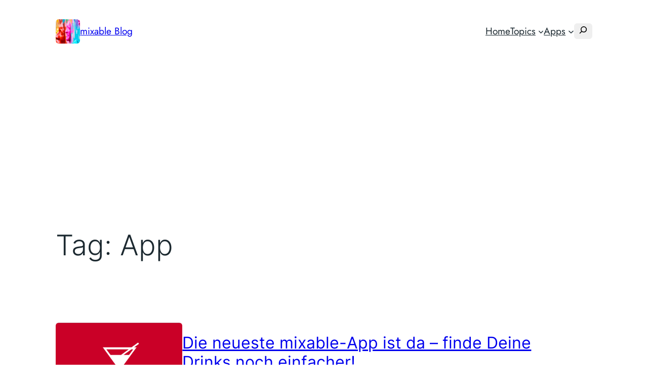

--- FILE ---
content_type: text/html; charset=UTF-8
request_url: https://mixable.blog/tag/app/
body_size: 20959
content:
<!DOCTYPE html>
<html lang="en-US">
<head>
	<meta charset="UTF-8" />
	<meta name="viewport" content="width=device-width, initial-scale=1" />
<meta name='robots' content='index, follow, max-image-preview:large, max-snippet:-1, max-video-preview:-1' />
	<style>img:is([sizes="auto" i], [sizes^="auto," i]) { contain-intrinsic-size: 3000px 1500px }</style>
	
	<!-- This site is optimized with the Yoast SEO plugin v25.7 - https://yoast.com/wordpress/plugins/seo/ -->
	<meta name="description" content="Posts tagged: App." />
	<link rel="canonical" href="https://mixable.blog/tag/app/" />
	<meta property="og:locale" content="en_US" />
	<meta property="og:type" content="article" />
	<meta property="og:title" content="App | mixable Blog" />
	<meta property="og:description" content="Posts tagged: App." />
	<meta property="og:url" content="https://mixable.blog/tag/app/" />
	<meta property="og:site_name" content="mixable Blog" />
	<meta name="twitter:card" content="summary_large_image" />
	<script type="application/ld+json" class="yoast-schema-graph">{"@context":"https://schema.org","@graph":[{"@type":"CollectionPage","@id":"https://mixable.blog/tag/app/","url":"https://mixable.blog/tag/app/","name":"App | mixable Blog","isPartOf":{"@id":"https://mixable.blog/#website"},"primaryImageOfPage":{"@id":"https://mixable.blog/tag/app/#primaryimage"},"image":{"@id":"https://mixable.blog/tag/app/#primaryimage"},"thumbnailUrl":"https://mixable.blog/wp-content/uploads/2022/04/mixable-header.png","description":"Posts tagged: App.","breadcrumb":{"@id":"https://mixable.blog/tag/app/#breadcrumb"},"inLanguage":"en-US"},{"@type":"ImageObject","inLanguage":"en-US","@id":"https://mixable.blog/tag/app/#primaryimage","url":"https://mixable.blog/wp-content/uploads/2022/04/mixable-header.png","contentUrl":"https://mixable.blog/wp-content/uploads/2022/04/mixable-header.png","width":1024,"height":500,"caption":"\"mixable\" app icon on red background"},{"@type":"BreadcrumbList","@id":"https://mixable.blog/tag/app/#breadcrumb","itemListElement":[{"@type":"ListItem","position":1,"name":"Home","item":"https://mixable.blog/"},{"@type":"ListItem","position":2,"name":"App"}]},{"@type":"WebSite","@id":"https://mixable.blog/#website","url":"https://mixable.blog/","name":"mixable Blog","description":"A mix of digital topics.","publisher":{"@id":"https://mixable.blog/#organization"},"potentialAction":[{"@type":"SearchAction","target":{"@type":"EntryPoint","urlTemplate":"https://mixable.blog/?s={search_term_string}"},"query-input":{"@type":"PropertyValueSpecification","valueRequired":true,"valueName":"search_term_string"}}],"inLanguage":"en-US"},{"@type":"Organization","@id":"https://mixable.blog/#organization","name":"mixable Blog","url":"https://mixable.blog/","logo":{"@type":"ImageObject","inLanguage":"en-US","@id":"https://mixable.blog/#/schema/logo/image/","url":"https://mixable.blog/wp-content/uploads/2017/07/face.jpg","contentUrl":"https://mixable.blog/wp-content/uploads/2017/07/face.jpg","width":755,"height":755,"caption":"mixable Blog"},"image":{"@id":"https://mixable.blog/#/schema/logo/image/"}}]}</script>
	<!-- / Yoast SEO plugin. -->


<title>App | mixable Blog</title>
<link rel='dns-prefetch' href='//stats.wp.com' />
<link rel='preconnect' href='//c0.wp.com' />
<script>
window._wpemojiSettings = {"baseUrl":"https:\/\/s.w.org\/images\/core\/emoji\/16.0.1\/72x72\/","ext":".png","svgUrl":"https:\/\/s.w.org\/images\/core\/emoji\/16.0.1\/svg\/","svgExt":".svg","source":{"concatemoji":"https:\/\/mixable.blog\/wp-includes\/js\/wp-emoji-release.min.js?ver=6.8.2"}};
/*! This file is auto-generated */
!function(s,n){var o,i,e;function c(e){try{var t={supportTests:e,timestamp:(new Date).valueOf()};sessionStorage.setItem(o,JSON.stringify(t))}catch(e){}}function p(e,t,n){e.clearRect(0,0,e.canvas.width,e.canvas.height),e.fillText(t,0,0);var t=new Uint32Array(e.getImageData(0,0,e.canvas.width,e.canvas.height).data),a=(e.clearRect(0,0,e.canvas.width,e.canvas.height),e.fillText(n,0,0),new Uint32Array(e.getImageData(0,0,e.canvas.width,e.canvas.height).data));return t.every(function(e,t){return e===a[t]})}function u(e,t){e.clearRect(0,0,e.canvas.width,e.canvas.height),e.fillText(t,0,0);for(var n=e.getImageData(16,16,1,1),a=0;a<n.data.length;a++)if(0!==n.data[a])return!1;return!0}function f(e,t,n,a){switch(t){case"flag":return n(e,"\ud83c\udff3\ufe0f\u200d\u26a7\ufe0f","\ud83c\udff3\ufe0f\u200b\u26a7\ufe0f")?!1:!n(e,"\ud83c\udde8\ud83c\uddf6","\ud83c\udde8\u200b\ud83c\uddf6")&&!n(e,"\ud83c\udff4\udb40\udc67\udb40\udc62\udb40\udc65\udb40\udc6e\udb40\udc67\udb40\udc7f","\ud83c\udff4\u200b\udb40\udc67\u200b\udb40\udc62\u200b\udb40\udc65\u200b\udb40\udc6e\u200b\udb40\udc67\u200b\udb40\udc7f");case"emoji":return!a(e,"\ud83e\udedf")}return!1}function g(e,t,n,a){var r="undefined"!=typeof WorkerGlobalScope&&self instanceof WorkerGlobalScope?new OffscreenCanvas(300,150):s.createElement("canvas"),o=r.getContext("2d",{willReadFrequently:!0}),i=(o.textBaseline="top",o.font="600 32px Arial",{});return e.forEach(function(e){i[e]=t(o,e,n,a)}),i}function t(e){var t=s.createElement("script");t.src=e,t.defer=!0,s.head.appendChild(t)}"undefined"!=typeof Promise&&(o="wpEmojiSettingsSupports",i=["flag","emoji"],n.supports={everything:!0,everythingExceptFlag:!0},e=new Promise(function(e){s.addEventListener("DOMContentLoaded",e,{once:!0})}),new Promise(function(t){var n=function(){try{var e=JSON.parse(sessionStorage.getItem(o));if("object"==typeof e&&"number"==typeof e.timestamp&&(new Date).valueOf()<e.timestamp+604800&&"object"==typeof e.supportTests)return e.supportTests}catch(e){}return null}();if(!n){if("undefined"!=typeof Worker&&"undefined"!=typeof OffscreenCanvas&&"undefined"!=typeof URL&&URL.createObjectURL&&"undefined"!=typeof Blob)try{var e="postMessage("+g.toString()+"("+[JSON.stringify(i),f.toString(),p.toString(),u.toString()].join(",")+"));",a=new Blob([e],{type:"text/javascript"}),r=new Worker(URL.createObjectURL(a),{name:"wpTestEmojiSupports"});return void(r.onmessage=function(e){c(n=e.data),r.terminate(),t(n)})}catch(e){}c(n=g(i,f,p,u))}t(n)}).then(function(e){for(var t in e)n.supports[t]=e[t],n.supports.everything=n.supports.everything&&n.supports[t],"flag"!==t&&(n.supports.everythingExceptFlag=n.supports.everythingExceptFlag&&n.supports[t]);n.supports.everythingExceptFlag=n.supports.everythingExceptFlag&&!n.supports.flag,n.DOMReady=!1,n.readyCallback=function(){n.DOMReady=!0}}).then(function(){return e}).then(function(){var e;n.supports.everything||(n.readyCallback(),(e=n.source||{}).concatemoji?t(e.concatemoji):e.wpemoji&&e.twemoji&&(t(e.twemoji),t(e.wpemoji)))}))}((window,document),window._wpemojiSettings);
</script>
<style id='wp-block-site-logo-inline-css'>
.wp-block-site-logo{box-sizing:border-box;line-height:0}.wp-block-site-logo a{display:inline-block;line-height:0}.wp-block-site-logo.is-default-size img{height:auto;width:120px}.wp-block-site-logo img{height:auto;max-width:100%}.wp-block-site-logo a,.wp-block-site-logo img{border-radius:inherit}.wp-block-site-logo.aligncenter{margin-left:auto;margin-right:auto;text-align:center}:root :where(.wp-block-site-logo.is-style-rounded){border-radius:9999px}
</style>
<style id='wp-block-site-title-inline-css'>
.wp-block-site-title{box-sizing:border-box}.wp-block-site-title :where(a){color:inherit;font-family:inherit;font-size:inherit;font-style:inherit;font-weight:inherit;letter-spacing:inherit;line-height:inherit;text-decoration:inherit}
</style>
<style id='wp-block-group-inline-css'>
.wp-block-group{box-sizing:border-box}:where(.wp-block-group.wp-block-group-is-layout-constrained){position:relative}
</style>
<style id='wp-block-navigation-link-inline-css'>
.wp-block-navigation .wp-block-navigation-item__label{overflow-wrap:break-word}.wp-block-navigation .wp-block-navigation-item__description{display:none}.link-ui-tools{border-top:1px solid #f0f0f0;padding:8px}.link-ui-block-inserter{padding-top:8px}.link-ui-block-inserter__back{margin-left:8px;text-transform:uppercase}

				.is-style-arrow-link .wp-block-navigation-item__label:after {
					content: "\2197";
					padding-inline-start: 0.25rem;
					vertical-align: middle;
					text-decoration: none;
					display: inline-block;
				}
</style>
<style id='wp-block-search-inline-css'>
.wp-block-search__button{margin-left:10px;word-break:normal}.wp-block-search__button.has-icon{line-height:0}.wp-block-search__button svg{height:1.25em;min-height:24px;min-width:24px;width:1.25em;fill:currentColor;vertical-align:text-bottom}:where(.wp-block-search__button){border:1px solid #ccc;padding:6px 10px}.wp-block-search__inside-wrapper{display:flex;flex:auto;flex-wrap:nowrap;max-width:100%}.wp-block-search__label{width:100%}.wp-block-search__input{appearance:none;border:1px solid #949494;flex-grow:1;margin-left:0;margin-right:0;min-width:3rem;padding:8px;text-decoration:unset!important}.wp-block-search.wp-block-search__button-only .wp-block-search__button{box-sizing:border-box;display:flex;flex-shrink:0;justify-content:center;margin-left:0;max-width:100%}.wp-block-search.wp-block-search__button-only .wp-block-search__inside-wrapper{min-width:0!important;transition-property:width}.wp-block-search.wp-block-search__button-only .wp-block-search__input{flex-basis:100%;transition-duration:.3s}.wp-block-search.wp-block-search__button-only.wp-block-search__searchfield-hidden,.wp-block-search.wp-block-search__button-only.wp-block-search__searchfield-hidden .wp-block-search__inside-wrapper{overflow:hidden}.wp-block-search.wp-block-search__button-only.wp-block-search__searchfield-hidden .wp-block-search__input{border-left-width:0!important;border-right-width:0!important;flex-basis:0;flex-grow:0;margin:0;min-width:0!important;padding-left:0!important;padding-right:0!important;width:0!important}:where(.wp-block-search__input){font-family:inherit;font-size:inherit;font-style:inherit;font-weight:inherit;letter-spacing:inherit;line-height:inherit;text-transform:inherit}:where(.wp-block-search__button-inside .wp-block-search__inside-wrapper){border:1px solid #949494;box-sizing:border-box;padding:4px}:where(.wp-block-search__button-inside .wp-block-search__inside-wrapper) .wp-block-search__input{border:none;border-radius:0;padding:0 4px}:where(.wp-block-search__button-inside .wp-block-search__inside-wrapper) .wp-block-search__input:focus{outline:none}:where(.wp-block-search__button-inside .wp-block-search__inside-wrapper) :where(.wp-block-search__button){padding:4px 8px}.wp-block-search.aligncenter .wp-block-search__inside-wrapper{margin:auto}.wp-block[data-align=right] .wp-block-search.wp-block-search__button-only .wp-block-search__inside-wrapper{float:right}
</style>
<link rel='stylesheet' id='wp-block-navigation-css' href='https://c0.wp.com/c/6.8.2/wp-includes/blocks/navigation/style.min.css' media='all' />
<style id='wp-block-query-title-inline-css'>
.wp-block-query-title{box-sizing:border-box}
</style>
<style id='wp-block-term-description-inline-css'>
:where(.wp-block-term-description){box-sizing:border-box;margin-bottom:var(--wp--style--block-gap);margin-top:var(--wp--style--block-gap)}.wp-block-term-description p{margin-bottom:0;margin-top:0}
</style>
<style id='wp-block-paragraph-inline-css'>
.is-small-text{font-size:.875em}.is-regular-text{font-size:1em}.is-large-text{font-size:2.25em}.is-larger-text{font-size:3em}.has-drop-cap:not(:focus):first-letter{float:left;font-size:8.4em;font-style:normal;font-weight:100;line-height:.68;margin:.05em .1em 0 0;text-transform:uppercase}body.rtl .has-drop-cap:not(:focus):first-letter{float:none;margin-left:.1em}p.has-drop-cap.has-background{overflow:hidden}:root :where(p.has-background){padding:1.25em 2.375em}:where(p.has-text-color:not(.has-link-color)) a{color:inherit}p.has-text-align-left[style*="writing-mode:vertical-lr"],p.has-text-align-right[style*="writing-mode:vertical-rl"]{rotate:180deg}
</style>
<style id='wp-block-post-featured-image-inline-css'>
.wp-block-post-featured-image{margin-left:0;margin-right:0}.wp-block-post-featured-image a{display:block;height:100%}.wp-block-post-featured-image :where(img){box-sizing:border-box;height:auto;max-width:100%;vertical-align:bottom;width:100%}.wp-block-post-featured-image.alignfull img,.wp-block-post-featured-image.alignwide img{width:100%}.wp-block-post-featured-image .wp-block-post-featured-image__overlay.has-background-dim{background-color:#000;inset:0;position:absolute}.wp-block-post-featured-image{position:relative}.wp-block-post-featured-image .wp-block-post-featured-image__overlay.has-background-gradient{background-color:initial}.wp-block-post-featured-image .wp-block-post-featured-image__overlay.has-background-dim-0{opacity:0}.wp-block-post-featured-image .wp-block-post-featured-image__overlay.has-background-dim-10{opacity:.1}.wp-block-post-featured-image .wp-block-post-featured-image__overlay.has-background-dim-20{opacity:.2}.wp-block-post-featured-image .wp-block-post-featured-image__overlay.has-background-dim-30{opacity:.3}.wp-block-post-featured-image .wp-block-post-featured-image__overlay.has-background-dim-40{opacity:.4}.wp-block-post-featured-image .wp-block-post-featured-image__overlay.has-background-dim-50{opacity:.5}.wp-block-post-featured-image .wp-block-post-featured-image__overlay.has-background-dim-60{opacity:.6}.wp-block-post-featured-image .wp-block-post-featured-image__overlay.has-background-dim-70{opacity:.7}.wp-block-post-featured-image .wp-block-post-featured-image__overlay.has-background-dim-80{opacity:.8}.wp-block-post-featured-image .wp-block-post-featured-image__overlay.has-background-dim-90{opacity:.9}.wp-block-post-featured-image .wp-block-post-featured-image__overlay.has-background-dim-100{opacity:1}.wp-block-post-featured-image:where(.alignleft,.alignright){width:100%}
</style>
<style id='wp-block-post-title-inline-css'>
.wp-block-post-title{box-sizing:border-box;word-break:break-word}.wp-block-post-title :where(a){display:inline-block;font-family:inherit;font-size:inherit;font-style:inherit;font-weight:inherit;letter-spacing:inherit;line-height:inherit;text-decoration:inherit}
</style>
<style id='wp-block-post-author-name-inline-css'>
.wp-block-post-author-name{box-sizing:border-box}
</style>
<style id='wp-block-post-terms-inline-css'>
.wp-block-post-terms{box-sizing:border-box}.wp-block-post-terms .wp-block-post-terms__separator{white-space:pre-wrap}

				.is-style-pill a,
				.is-style-pill span:not([class], [data-rich-text-placeholder]) {
					display: inline-block;
					background-color: var(--wp--preset--color--base-2);
					padding: 0.375rem 0.875rem;
					border-radius: var(--wp--preset--spacing--20);
				}

				.is-style-pill a:hover {
					background-color: var(--wp--preset--color--contrast-3);
				}
</style>
<style id='wp-block-post-date-inline-css'>
.wp-block-post-date{box-sizing:border-box}
</style>
<style id='wp-block-heading-inline-css'>
h1.has-background,h2.has-background,h3.has-background,h4.has-background,h5.has-background,h6.has-background{padding:1.25em 2.375em}h1.has-text-align-left[style*=writing-mode]:where([style*=vertical-lr]),h1.has-text-align-right[style*=writing-mode]:where([style*=vertical-rl]),h2.has-text-align-left[style*=writing-mode]:where([style*=vertical-lr]),h2.has-text-align-right[style*=writing-mode]:where([style*=vertical-rl]),h3.has-text-align-left[style*=writing-mode]:where([style*=vertical-lr]),h3.has-text-align-right[style*=writing-mode]:where([style*=vertical-rl]),h4.has-text-align-left[style*=writing-mode]:where([style*=vertical-lr]),h4.has-text-align-right[style*=writing-mode]:where([style*=vertical-rl]),h5.has-text-align-left[style*=writing-mode]:where([style*=vertical-lr]),h5.has-text-align-right[style*=writing-mode]:where([style*=vertical-rl]),h6.has-text-align-left[style*=writing-mode]:where([style*=vertical-lr]),h6.has-text-align-right[style*=writing-mode]:where([style*=vertical-rl]){rotate:180deg}

				.is-style-asterisk:before {
					content: '';
					width: 1.5rem;
					height: 3rem;
					background: var(--wp--preset--color--contrast-2, currentColor);
					clip-path: path('M11.93.684v8.039l5.633-5.633 1.216 1.23-5.66 5.66h8.04v1.737H13.2l5.701 5.701-1.23 1.23-5.742-5.742V21h-1.737v-8.094l-5.77 5.77-1.23-1.217 5.743-5.742H.842V9.98h8.162l-5.701-5.7 1.23-1.231 5.66 5.66V.684h1.737Z');
					display: block;
				}

				/* Hide the asterisk if the heading has no content, to avoid using empty headings to display the asterisk only, which is an A11Y issue */
				.is-style-asterisk:empty:before {
					content: none;
				}

				.is-style-asterisk:-moz-only-whitespace:before {
					content: none;
				}

				.is-style-asterisk.has-text-align-center:before {
					margin: 0 auto;
				}

				.is-style-asterisk.has-text-align-right:before {
					margin-left: auto;
				}

				.rtl .is-style-asterisk.has-text-align-left:before {
					margin-right: auto;
				}
</style>
<style id='wp-block-post-excerpt-inline-css'>
:where(.wp-block-post-excerpt){box-sizing:border-box;margin-bottom:var(--wp--style--block-gap);margin-top:var(--wp--style--block-gap)}.wp-block-post-excerpt__excerpt{margin-bottom:0;margin-top:0}.wp-block-post-excerpt__more-text{margin-bottom:0;margin-top:var(--wp--style--block-gap)}.wp-block-post-excerpt__more-link{display:inline-block}
</style>
<style id='wp-block-columns-inline-css'>
.wp-block-columns{align-items:normal!important;box-sizing:border-box;display:flex;flex-wrap:wrap!important}@media (min-width:782px){.wp-block-columns{flex-wrap:nowrap!important}}.wp-block-columns.are-vertically-aligned-top{align-items:flex-start}.wp-block-columns.are-vertically-aligned-center{align-items:center}.wp-block-columns.are-vertically-aligned-bottom{align-items:flex-end}@media (max-width:781px){.wp-block-columns:not(.is-not-stacked-on-mobile)>.wp-block-column{flex-basis:100%!important}}@media (min-width:782px){.wp-block-columns:not(.is-not-stacked-on-mobile)>.wp-block-column{flex-basis:0;flex-grow:1}.wp-block-columns:not(.is-not-stacked-on-mobile)>.wp-block-column[style*=flex-basis]{flex-grow:0}}.wp-block-columns.is-not-stacked-on-mobile{flex-wrap:nowrap!important}.wp-block-columns.is-not-stacked-on-mobile>.wp-block-column{flex-basis:0;flex-grow:1}.wp-block-columns.is-not-stacked-on-mobile>.wp-block-column[style*=flex-basis]{flex-grow:0}:where(.wp-block-columns){margin-bottom:1.75em}:where(.wp-block-columns.has-background){padding:1.25em 2.375em}.wp-block-column{flex-grow:1;min-width:0;overflow-wrap:break-word;word-break:break-word}.wp-block-column.is-vertically-aligned-top{align-self:flex-start}.wp-block-column.is-vertically-aligned-center{align-self:center}.wp-block-column.is-vertically-aligned-bottom{align-self:flex-end}.wp-block-column.is-vertically-aligned-stretch{align-self:stretch}.wp-block-column.is-vertically-aligned-bottom,.wp-block-column.is-vertically-aligned-center,.wp-block-column.is-vertically-aligned-top{width:100%}
</style>
<style id='wp-block-post-template-inline-css'>
.wp-block-post-template{box-sizing:border-box;list-style:none;margin-bottom:0;margin-top:0;max-width:100%;padding:0}.wp-block-post-template.is-flex-container{display:flex;flex-direction:row;flex-wrap:wrap;gap:1.25em}.wp-block-post-template.is-flex-container>li{margin:0;width:100%}@media (min-width:600px){.wp-block-post-template.is-flex-container.is-flex-container.columns-2>li{width:calc(50% - .625em)}.wp-block-post-template.is-flex-container.is-flex-container.columns-3>li{width:calc(33.33333% - .83333em)}.wp-block-post-template.is-flex-container.is-flex-container.columns-4>li{width:calc(25% - .9375em)}.wp-block-post-template.is-flex-container.is-flex-container.columns-5>li{width:calc(20% - 1em)}.wp-block-post-template.is-flex-container.is-flex-container.columns-6>li{width:calc(16.66667% - 1.04167em)}}@media (max-width:600px){.wp-block-post-template-is-layout-grid.wp-block-post-template-is-layout-grid.wp-block-post-template-is-layout-grid.wp-block-post-template-is-layout-grid{grid-template-columns:1fr}}.wp-block-post-template-is-layout-constrained>li>.alignright,.wp-block-post-template-is-layout-flow>li>.alignright{float:right;margin-inline-end:0;margin-inline-start:2em}.wp-block-post-template-is-layout-constrained>li>.alignleft,.wp-block-post-template-is-layout-flow>li>.alignleft{float:left;margin-inline-end:2em;margin-inline-start:0}.wp-block-post-template-is-layout-constrained>li>.aligncenter,.wp-block-post-template-is-layout-flow>li>.aligncenter{margin-inline-end:auto;margin-inline-start:auto}
</style>
<style id='wp-block-spacer-inline-css'>
.wp-block-spacer{clear:both}
</style>
<style id='wp-block-query-pagination-inline-css'>
.wp-block-query-pagination.is-content-justification-space-between>.wp-block-query-pagination-next:last-of-type{margin-inline-start:auto}.wp-block-query-pagination.is-content-justification-space-between>.wp-block-query-pagination-previous:first-child{margin-inline-end:auto}.wp-block-query-pagination .wp-block-query-pagination-previous-arrow{display:inline-block;margin-right:1ch}.wp-block-query-pagination .wp-block-query-pagination-previous-arrow:not(.is-arrow-chevron){transform:scaleX(1)}.wp-block-query-pagination .wp-block-query-pagination-next-arrow{display:inline-block;margin-left:1ch}.wp-block-query-pagination .wp-block-query-pagination-next-arrow:not(.is-arrow-chevron){transform:scaleX(1)}.wp-block-query-pagination.aligncenter{justify-content:center}
</style>
<style id='wp-block-site-tagline-inline-css'>
.wp-block-site-tagline{box-sizing:border-box}
</style>
<style id='wp-block-tag-cloud-inline-css'>
.wp-block-tag-cloud{box-sizing:border-box}.wp-block-tag-cloud.aligncenter{justify-content:center;text-align:center}.wp-block-tag-cloud.alignfull{padding-left:1em;padding-right:1em}.wp-block-tag-cloud a{display:inline-block;margin-right:5px}.wp-block-tag-cloud span{display:inline-block;margin-left:5px;text-decoration:none}:root :where(.wp-block-tag-cloud.is-style-outline){display:flex;flex-wrap:wrap;gap:1ch}:root :where(.wp-block-tag-cloud.is-style-outline a){border:1px solid;font-size:unset!important;margin-right:0;padding:1ch 2ch;text-decoration:none!important}
</style>
<style id='wp-emoji-styles-inline-css'>

	img.wp-smiley, img.emoji {
		display: inline !important;
		border: none !important;
		box-shadow: none !important;
		height: 1em !important;
		width: 1em !important;
		margin: 0 0.07em !important;
		vertical-align: -0.1em !important;
		background: none !important;
		padding: 0 !important;
	}
</style>
<style id='wp-block-library-inline-css'>
:root{--wp-admin-theme-color:#007cba;--wp-admin-theme-color--rgb:0,124,186;--wp-admin-theme-color-darker-10:#006ba1;--wp-admin-theme-color-darker-10--rgb:0,107,161;--wp-admin-theme-color-darker-20:#005a87;--wp-admin-theme-color-darker-20--rgb:0,90,135;--wp-admin-border-width-focus:2px;--wp-block-synced-color:#7a00df;--wp-block-synced-color--rgb:122,0,223;--wp-bound-block-color:var(--wp-block-synced-color)}@media (min-resolution:192dpi){:root{--wp-admin-border-width-focus:1.5px}}.wp-element-button{cursor:pointer}:root{--wp--preset--font-size--normal:16px;--wp--preset--font-size--huge:42px}:root .has-very-light-gray-background-color{background-color:#eee}:root .has-very-dark-gray-background-color{background-color:#313131}:root .has-very-light-gray-color{color:#eee}:root .has-very-dark-gray-color{color:#313131}:root .has-vivid-green-cyan-to-vivid-cyan-blue-gradient-background{background:linear-gradient(135deg,#00d084,#0693e3)}:root .has-purple-crush-gradient-background{background:linear-gradient(135deg,#34e2e4,#4721fb 50%,#ab1dfe)}:root .has-hazy-dawn-gradient-background{background:linear-gradient(135deg,#faaca8,#dad0ec)}:root .has-subdued-olive-gradient-background{background:linear-gradient(135deg,#fafae1,#67a671)}:root .has-atomic-cream-gradient-background{background:linear-gradient(135deg,#fdd79a,#004a59)}:root .has-nightshade-gradient-background{background:linear-gradient(135deg,#330968,#31cdcf)}:root .has-midnight-gradient-background{background:linear-gradient(135deg,#020381,#2874fc)}.has-regular-font-size{font-size:1em}.has-larger-font-size{font-size:2.625em}.has-normal-font-size{font-size:var(--wp--preset--font-size--normal)}.has-huge-font-size{font-size:var(--wp--preset--font-size--huge)}.has-text-align-center{text-align:center}.has-text-align-left{text-align:left}.has-text-align-right{text-align:right}#end-resizable-editor-section{display:none}.aligncenter{clear:both}.items-justified-left{justify-content:flex-start}.items-justified-center{justify-content:center}.items-justified-right{justify-content:flex-end}.items-justified-space-between{justify-content:space-between}.screen-reader-text{border:0;clip-path:inset(50%);height:1px;margin:-1px;overflow:hidden;padding:0;position:absolute;width:1px;word-wrap:normal!important}.screen-reader-text:focus{background-color:#ddd;clip-path:none;color:#444;display:block;font-size:1em;height:auto;left:5px;line-height:normal;padding:15px 23px 14px;text-decoration:none;top:5px;width:auto;z-index:100000}html :where(.has-border-color){border-style:solid}html :where([style*=border-top-color]){border-top-style:solid}html :where([style*=border-right-color]){border-right-style:solid}html :where([style*=border-bottom-color]){border-bottom-style:solid}html :where([style*=border-left-color]){border-left-style:solid}html :where([style*=border-width]){border-style:solid}html :where([style*=border-top-width]){border-top-style:solid}html :where([style*=border-right-width]){border-right-style:solid}html :where([style*=border-bottom-width]){border-bottom-style:solid}html :where([style*=border-left-width]){border-left-style:solid}html :where(img[class*=wp-image-]){height:auto;max-width:100%}:where(figure){margin:0 0 1em}html :where(.is-position-sticky){--wp-admin--admin-bar--position-offset:var(--wp-admin--admin-bar--height,0px)}@media screen and (max-width:600px){html :where(.is-position-sticky){--wp-admin--admin-bar--position-offset:0px}}
</style>
<style id='global-styles-inline-css'>
:root{--wp--preset--aspect-ratio--square: 1;--wp--preset--aspect-ratio--4-3: 4/3;--wp--preset--aspect-ratio--3-4: 3/4;--wp--preset--aspect-ratio--3-2: 3/2;--wp--preset--aspect-ratio--2-3: 2/3;--wp--preset--aspect-ratio--16-9: 16/9;--wp--preset--aspect-ratio--9-16: 9/16;--wp--preset--color--black: #000000;--wp--preset--color--cyan-bluish-gray: #abb8c3;--wp--preset--color--white: #ffffff;--wp--preset--color--pale-pink: #f78da7;--wp--preset--color--vivid-red: #cf2e2e;--wp--preset--color--luminous-vivid-orange: #ff6900;--wp--preset--color--luminous-vivid-amber: #fcb900;--wp--preset--color--light-green-cyan: #7bdcb5;--wp--preset--color--vivid-green-cyan: #00d084;--wp--preset--color--pale-cyan-blue: #8ed1fc;--wp--preset--color--vivid-cyan-blue: #0693e3;--wp--preset--color--vivid-purple: #9b51e0;--wp--preset--color--base: #ffffff;--wp--preset--color--base-2: #DCE0E6;--wp--preset--color--contrast: #1C2930;--wp--preset--color--contrast-2: #37505d;--wp--preset--color--contrast-3: #96A5B2;--wp--preset--gradient--vivid-cyan-blue-to-vivid-purple: linear-gradient(135deg,rgba(6,147,227,1) 0%,rgb(155,81,224) 100%);--wp--preset--gradient--light-green-cyan-to-vivid-green-cyan: linear-gradient(135deg,rgb(122,220,180) 0%,rgb(0,208,130) 100%);--wp--preset--gradient--luminous-vivid-amber-to-luminous-vivid-orange: linear-gradient(135deg,rgba(252,185,0,1) 0%,rgba(255,105,0,1) 100%);--wp--preset--gradient--luminous-vivid-orange-to-vivid-red: linear-gradient(135deg,rgba(255,105,0,1) 0%,rgb(207,46,46) 100%);--wp--preset--gradient--very-light-gray-to-cyan-bluish-gray: linear-gradient(135deg,rgb(238,238,238) 0%,rgb(169,184,195) 100%);--wp--preset--gradient--cool-to-warm-spectrum: linear-gradient(135deg,rgb(74,234,220) 0%,rgb(151,120,209) 20%,rgb(207,42,186) 40%,rgb(238,44,130) 60%,rgb(251,105,98) 80%,rgb(254,248,76) 100%);--wp--preset--gradient--blush-light-purple: linear-gradient(135deg,rgb(255,206,236) 0%,rgb(152,150,240) 100%);--wp--preset--gradient--blush-bordeaux: linear-gradient(135deg,rgb(254,205,165) 0%,rgb(254,45,45) 50%,rgb(107,0,62) 100%);--wp--preset--gradient--luminous-dusk: linear-gradient(135deg,rgb(255,203,112) 0%,rgb(199,81,192) 50%,rgb(65,88,208) 100%);--wp--preset--gradient--pale-ocean: linear-gradient(135deg,rgb(255,245,203) 0%,rgb(182,227,212) 50%,rgb(51,167,181) 100%);--wp--preset--gradient--electric-grass: linear-gradient(135deg,rgb(202,248,128) 0%,rgb(113,206,126) 100%);--wp--preset--gradient--midnight: linear-gradient(135deg,rgb(2,3,129) 0%,rgb(40,116,252) 100%);--wp--preset--gradient--gradient-1: linear-gradient(to bottom, #cbd9e1 0%, #EBEBEF 100%);--wp--preset--gradient--gradient-2: linear-gradient(to bottom, #466577 0%, #EBEBEF 100%);--wp--preset--gradient--gradient-3: linear-gradient(to bottom, #37505d 0%, #EBEBEF 100%);--wp--preset--gradient--gradient-4: linear-gradient(to bottom, #1C2930 0%, #EBEBEF 100%);--wp--preset--gradient--gradient-5: linear-gradient(to bottom, #37505d 0%, #466577 100%);--wp--preset--gradient--gradient-6: linear-gradient(to bottom, #1C2930 0%, #37505d 100%);--wp--preset--gradient--gradient-7: linear-gradient(to bottom, #EBEBEF 50%, #cbd9e1 50%);--wp--preset--gradient--gradient-8: linear-gradient(to bottom, #466577 50%, #EBEBEF 50%);--wp--preset--gradient--gradient-9: linear-gradient(to bottom, #37505d 50%, #EBEBEF 50%);--wp--preset--gradient--gradient-10: linear-gradient(to bottom, #1C2930 50%, #EBEBEF 50%);--wp--preset--gradient--gradient-11: linear-gradient(to bottom, #37505d 50%, #466577 50%);--wp--preset--gradient--gradient-12: linear-gradient(to bottom, #1C2930 50%, #37505d 50%);--wp--preset--font-size--small: 1rem;--wp--preset--font-size--medium: 1.2rem;--wp--preset--font-size--large: clamp(1.5rem, 1.5rem + ((1vw - 0.2rem) * 0.833), 2rem);--wp--preset--font-size--x-large: clamp(2rem, 2rem + ((1vw - 0.2rem) * 1.083), 2.65rem);--wp--preset--font-size--xx-large: clamp(2.65rem, 2.65rem + ((1vw - 0.2rem) * 1.417), 3.5rem);--wp--preset--font-family--heading: "Inter", sans-serif;--wp--preset--font-family--body: "Jost", sans-serif;--wp--preset--font-family--system-sans-serif: -apple-system, BlinkMacSystemFont, avenir next, avenir, segoe ui, helvetica neue, helvetica, Cantarell, Ubuntu, roboto, noto, arial, sans-serif;--wp--preset--font-family--system-serif: Iowan Old Style, Apple Garamond, Baskerville, Times New Roman, Droid Serif, Times, Source Serif Pro, serif, Apple Color Emoji, Segoe UI Emoji, Segoe UI Symbol;--wp--preset--spacing--20: min(1.5rem, 2vw);--wp--preset--spacing--30: min(2.5rem, 3vw);--wp--preset--spacing--40: min(4rem, 5vw);--wp--preset--spacing--50: min(6.5rem, 8vw);--wp--preset--spacing--60: min(10.5rem, 13vw);--wp--preset--spacing--70: 3.38rem;--wp--preset--spacing--80: 5.06rem;--wp--preset--spacing--10: 1rem;--wp--preset--shadow--natural: 6px 6px 9px rgba(0, 0, 0, 0.2);--wp--preset--shadow--deep: 12px 12px 50px rgba(0, 0, 0, 0.4);--wp--preset--shadow--sharp: 6px 6px 0px rgba(0, 0, 0, 0.2);--wp--preset--shadow--outlined: 6px 6px 0px -3px rgba(255, 255, 255, 1), 6px 6px rgba(0, 0, 0, 1);--wp--preset--shadow--crisp: 6px 6px 0px rgba(0, 0, 0, 1);}:root { --wp--style--global--content-size: 620px;--wp--style--global--wide-size: 1280px; }:where(body) { margin: 0; }.wp-site-blocks { padding-top: var(--wp--style--root--padding-top); padding-bottom: var(--wp--style--root--padding-bottom); }.has-global-padding { padding-right: var(--wp--style--root--padding-right); padding-left: var(--wp--style--root--padding-left); }.has-global-padding > .alignfull { margin-right: calc(var(--wp--style--root--padding-right) * -1); margin-left: calc(var(--wp--style--root--padding-left) * -1); }.has-global-padding :where(:not(.alignfull.is-layout-flow) > .has-global-padding:not(.wp-block-block, .alignfull)) { padding-right: 0; padding-left: 0; }.has-global-padding :where(:not(.alignfull.is-layout-flow) > .has-global-padding:not(.wp-block-block, .alignfull)) > .alignfull { margin-left: 0; margin-right: 0; }.wp-site-blocks > .alignleft { float: left; margin-right: 2em; }.wp-site-blocks > .alignright { float: right; margin-left: 2em; }.wp-site-blocks > .aligncenter { justify-content: center; margin-left: auto; margin-right: auto; }:where(.wp-site-blocks) > * { margin-block-start: 1.2rem; margin-block-end: 0; }:where(.wp-site-blocks) > :first-child { margin-block-start: 0; }:where(.wp-site-blocks) > :last-child { margin-block-end: 0; }:root { --wp--style--block-gap: 1.2rem; }:root :where(.is-layout-flow) > :first-child{margin-block-start: 0;}:root :where(.is-layout-flow) > :last-child{margin-block-end: 0;}:root :where(.is-layout-flow) > *{margin-block-start: 1.2rem;margin-block-end: 0;}:root :where(.is-layout-constrained) > :first-child{margin-block-start: 0;}:root :where(.is-layout-constrained) > :last-child{margin-block-end: 0;}:root :where(.is-layout-constrained) > *{margin-block-start: 1.2rem;margin-block-end: 0;}:root :where(.is-layout-flex){gap: 1.2rem;}:root :where(.is-layout-grid){gap: 1.2rem;}.is-layout-flow > .alignleft{float: left;margin-inline-start: 0;margin-inline-end: 2em;}.is-layout-flow > .alignright{float: right;margin-inline-start: 2em;margin-inline-end: 0;}.is-layout-flow > .aligncenter{margin-left: auto !important;margin-right: auto !important;}.is-layout-constrained > .alignleft{float: left;margin-inline-start: 0;margin-inline-end: 2em;}.is-layout-constrained > .alignright{float: right;margin-inline-start: 2em;margin-inline-end: 0;}.is-layout-constrained > .aligncenter{margin-left: auto !important;margin-right: auto !important;}.is-layout-constrained > :where(:not(.alignleft):not(.alignright):not(.alignfull)){max-width: var(--wp--style--global--content-size);margin-left: auto !important;margin-right: auto !important;}.is-layout-constrained > .alignwide{max-width: var(--wp--style--global--wide-size);}body .is-layout-flex{display: flex;}.is-layout-flex{flex-wrap: wrap;align-items: center;}.is-layout-flex > :is(*, div){margin: 0;}body .is-layout-grid{display: grid;}.is-layout-grid > :is(*, div){margin: 0;}body{background-color: var(--wp--preset--color--base);color: var(--wp--preset--color--contrast);font-family: var(--wp--preset--font-family--body);font-size: var(--wp--preset--font-size--medium);font-style: normal;font-weight: 400;line-height: 1.55;--wp--style--root--padding-top: 0px;--wp--style--root--padding-right: var(--wp--preset--spacing--50);--wp--style--root--padding-bottom: 0px;--wp--style--root--padding-left: var(--wp--preset--spacing--50);}a:where(:not(.wp-element-button)){color: var(--wp--preset--color--contrast);text-decoration: underline;}:root :where(a:where(:not(.wp-element-button)):hover){text-decoration: none;}h1, h2, h3, h4, h5, h6{color: var(--wp--preset--color--contrast);font-family: var(--wp--preset--font-family--heading);font-weight: normal;letter-spacing: 0;line-height: 1.2;}h1{font-size: clamp(1.648rem, 1.648rem + ((1vw - 0.2rem) * 1.92), 2.8rem);line-height: 1.15;}h2{font-size: clamp(1.502rem, 1.502rem + ((1vw - 0.2rem) * 1.663), 2.5rem);}h3{font-size: clamp(1.25rem, 1.25rem + ((1vw - 0.2rem) * 1.25), 2rem);}h4{font-size: clamp(1.039rem, 1.039rem + ((1vw - 0.2rem) * 0.935), 1.6rem);}h5{font-size: var(--wp--preset--font-size--medium);}h6{font-size: var(--wp--preset--font-size--small);}:root :where(.wp-element-button, .wp-block-button__link){background-color: var(--wp--preset--color--base-2);border-radius: 4px;border-color: var(--wp--preset--color--contrast-2);border-width: 0;color: var(--wp--preset--color--contrast);font-family: var(--wp--preset--font-family--heading);font-size: 0.75rem;font-style: normal;font-weight: 500;letter-spacing: 0.1rem;line-height: inherit;padding-top: 1rem;padding-right: 2.2rem;padding-bottom: 1rem;padding-left: 2.2rem;text-decoration: none;text-transform: uppercase;}:root :where(.wp-element-button:hover, .wp-block-button__link:hover){background-color: var(--wp--preset--color--contrast);border-color: var(--wp--preset--color--contrast);color: var(--wp--preset--color--base);}:root :where(.wp-element-button:focus, .wp-block-button__link:focus){background-color: var(--wp--preset--color--contrast-2);border-color: var(--wp--preset--color--contrast-2);color: var(--wp--preset--color--base);outline-color: var(--wp--preset--color--contrast);outline-offset: 2px;}:root :where(.wp-element-button:active, .wp-block-button__link:active){background-color: var(--wp--preset--color--contrast);color: var(--wp--preset--color--base);}:root :where(.wp-element-caption, .wp-block-audio figcaption, .wp-block-embed figcaption, .wp-block-gallery figcaption, .wp-block-image figcaption, .wp-block-table figcaption, .wp-block-video figcaption){color: var(--wp--preset--color--contrast-2);font-family: var(--wp--preset--font-family--body);font-size: 0.8rem;}.has-black-color{color: var(--wp--preset--color--black) !important;}.has-cyan-bluish-gray-color{color: var(--wp--preset--color--cyan-bluish-gray) !important;}.has-white-color{color: var(--wp--preset--color--white) !important;}.has-pale-pink-color{color: var(--wp--preset--color--pale-pink) !important;}.has-vivid-red-color{color: var(--wp--preset--color--vivid-red) !important;}.has-luminous-vivid-orange-color{color: var(--wp--preset--color--luminous-vivid-orange) !important;}.has-luminous-vivid-amber-color{color: var(--wp--preset--color--luminous-vivid-amber) !important;}.has-light-green-cyan-color{color: var(--wp--preset--color--light-green-cyan) !important;}.has-vivid-green-cyan-color{color: var(--wp--preset--color--vivid-green-cyan) !important;}.has-pale-cyan-blue-color{color: var(--wp--preset--color--pale-cyan-blue) !important;}.has-vivid-cyan-blue-color{color: var(--wp--preset--color--vivid-cyan-blue) !important;}.has-vivid-purple-color{color: var(--wp--preset--color--vivid-purple) !important;}.has-base-color{color: var(--wp--preset--color--base) !important;}.has-base-2-color{color: var(--wp--preset--color--base-2) !important;}.has-contrast-color{color: var(--wp--preset--color--contrast) !important;}.has-contrast-2-color{color: var(--wp--preset--color--contrast-2) !important;}.has-contrast-3-color{color: var(--wp--preset--color--contrast-3) !important;}.has-black-background-color{background-color: var(--wp--preset--color--black) !important;}.has-cyan-bluish-gray-background-color{background-color: var(--wp--preset--color--cyan-bluish-gray) !important;}.has-white-background-color{background-color: var(--wp--preset--color--white) !important;}.has-pale-pink-background-color{background-color: var(--wp--preset--color--pale-pink) !important;}.has-vivid-red-background-color{background-color: var(--wp--preset--color--vivid-red) !important;}.has-luminous-vivid-orange-background-color{background-color: var(--wp--preset--color--luminous-vivid-orange) !important;}.has-luminous-vivid-amber-background-color{background-color: var(--wp--preset--color--luminous-vivid-amber) !important;}.has-light-green-cyan-background-color{background-color: var(--wp--preset--color--light-green-cyan) !important;}.has-vivid-green-cyan-background-color{background-color: var(--wp--preset--color--vivid-green-cyan) !important;}.has-pale-cyan-blue-background-color{background-color: var(--wp--preset--color--pale-cyan-blue) !important;}.has-vivid-cyan-blue-background-color{background-color: var(--wp--preset--color--vivid-cyan-blue) !important;}.has-vivid-purple-background-color{background-color: var(--wp--preset--color--vivid-purple) !important;}.has-base-background-color{background-color: var(--wp--preset--color--base) !important;}.has-base-2-background-color{background-color: var(--wp--preset--color--base-2) !important;}.has-contrast-background-color{background-color: var(--wp--preset--color--contrast) !important;}.has-contrast-2-background-color{background-color: var(--wp--preset--color--contrast-2) !important;}.has-contrast-3-background-color{background-color: var(--wp--preset--color--contrast-3) !important;}.has-black-border-color{border-color: var(--wp--preset--color--black) !important;}.has-cyan-bluish-gray-border-color{border-color: var(--wp--preset--color--cyan-bluish-gray) !important;}.has-white-border-color{border-color: var(--wp--preset--color--white) !important;}.has-pale-pink-border-color{border-color: var(--wp--preset--color--pale-pink) !important;}.has-vivid-red-border-color{border-color: var(--wp--preset--color--vivid-red) !important;}.has-luminous-vivid-orange-border-color{border-color: var(--wp--preset--color--luminous-vivid-orange) !important;}.has-luminous-vivid-amber-border-color{border-color: var(--wp--preset--color--luminous-vivid-amber) !important;}.has-light-green-cyan-border-color{border-color: var(--wp--preset--color--light-green-cyan) !important;}.has-vivid-green-cyan-border-color{border-color: var(--wp--preset--color--vivid-green-cyan) !important;}.has-pale-cyan-blue-border-color{border-color: var(--wp--preset--color--pale-cyan-blue) !important;}.has-vivid-cyan-blue-border-color{border-color: var(--wp--preset--color--vivid-cyan-blue) !important;}.has-vivid-purple-border-color{border-color: var(--wp--preset--color--vivid-purple) !important;}.has-base-border-color{border-color: var(--wp--preset--color--base) !important;}.has-base-2-border-color{border-color: var(--wp--preset--color--base-2) !important;}.has-contrast-border-color{border-color: var(--wp--preset--color--contrast) !important;}.has-contrast-2-border-color{border-color: var(--wp--preset--color--contrast-2) !important;}.has-contrast-3-border-color{border-color: var(--wp--preset--color--contrast-3) !important;}.has-vivid-cyan-blue-to-vivid-purple-gradient-background{background: var(--wp--preset--gradient--vivid-cyan-blue-to-vivid-purple) !important;}.has-light-green-cyan-to-vivid-green-cyan-gradient-background{background: var(--wp--preset--gradient--light-green-cyan-to-vivid-green-cyan) !important;}.has-luminous-vivid-amber-to-luminous-vivid-orange-gradient-background{background: var(--wp--preset--gradient--luminous-vivid-amber-to-luminous-vivid-orange) !important;}.has-luminous-vivid-orange-to-vivid-red-gradient-background{background: var(--wp--preset--gradient--luminous-vivid-orange-to-vivid-red) !important;}.has-very-light-gray-to-cyan-bluish-gray-gradient-background{background: var(--wp--preset--gradient--very-light-gray-to-cyan-bluish-gray) !important;}.has-cool-to-warm-spectrum-gradient-background{background: var(--wp--preset--gradient--cool-to-warm-spectrum) !important;}.has-blush-light-purple-gradient-background{background: var(--wp--preset--gradient--blush-light-purple) !important;}.has-blush-bordeaux-gradient-background{background: var(--wp--preset--gradient--blush-bordeaux) !important;}.has-luminous-dusk-gradient-background{background: var(--wp--preset--gradient--luminous-dusk) !important;}.has-pale-ocean-gradient-background{background: var(--wp--preset--gradient--pale-ocean) !important;}.has-electric-grass-gradient-background{background: var(--wp--preset--gradient--electric-grass) !important;}.has-midnight-gradient-background{background: var(--wp--preset--gradient--midnight) !important;}.has-gradient-1-gradient-background{background: var(--wp--preset--gradient--gradient-1) !important;}.has-gradient-2-gradient-background{background: var(--wp--preset--gradient--gradient-2) !important;}.has-gradient-3-gradient-background{background: var(--wp--preset--gradient--gradient-3) !important;}.has-gradient-4-gradient-background{background: var(--wp--preset--gradient--gradient-4) !important;}.has-gradient-5-gradient-background{background: var(--wp--preset--gradient--gradient-5) !important;}.has-gradient-6-gradient-background{background: var(--wp--preset--gradient--gradient-6) !important;}.has-gradient-7-gradient-background{background: var(--wp--preset--gradient--gradient-7) !important;}.has-gradient-8-gradient-background{background: var(--wp--preset--gradient--gradient-8) !important;}.has-gradient-9-gradient-background{background: var(--wp--preset--gradient--gradient-9) !important;}.has-gradient-10-gradient-background{background: var(--wp--preset--gradient--gradient-10) !important;}.has-gradient-11-gradient-background{background: var(--wp--preset--gradient--gradient-11) !important;}.has-gradient-12-gradient-background{background: var(--wp--preset--gradient--gradient-12) !important;}.has-small-font-size{font-size: var(--wp--preset--font-size--small) !important;}.has-medium-font-size{font-size: var(--wp--preset--font-size--medium) !important;}.has-large-font-size{font-size: var(--wp--preset--font-size--large) !important;}.has-x-large-font-size{font-size: var(--wp--preset--font-size--x-large) !important;}.has-xx-large-font-size{font-size: var(--wp--preset--font-size--xx-large) !important;}.has-heading-font-family{font-family: var(--wp--preset--font-family--heading) !important;}.has-body-font-family{font-family: var(--wp--preset--font-family--body) !important;}.has-system-sans-serif-font-family{font-family: var(--wp--preset--font-family--system-sans-serif) !important;}.has-system-serif-font-family{font-family: var(--wp--preset--font-family--system-serif) !important;}:where(.wp-site-blocks *:focus) {
 outline-width:2px;
 outline-style:solid;
}
.wp-block-site-logo img {
  border-radius:6px !important;
}
.wp-block-query-title span {
  font-style:normal !important;
}
.wp-block-navigation .wp-block-navigation-item {
  white-space:nowrap;
}

/* BOXES */
.content-box-blue,
.content-box-gray,
.content-box-grey,
.content-box-army,
.content-box-green,
.content-box-purple,
.content-box-red,
.content-box-yellow {
  margin-top: 25px;
  margin-bottom: 25px;
  overflow: hidden;
  padding: 20px;
  font-size: 18px;
}
.content-box-blue {
  background-color: #F0F8FF;
  border-left: 8px solid #CEE1EF;
}
.content-box-gray {
  background-color: #e2e2e2;
  border-left: 8px solid #bdbdbd;
}
.content-box-grey {
  background-color: #F5F5F5;
  border-left: 8px solid #DDDDDD;
}
.content-box-army {
  background-color: #737a36;
  border-left: 8px solid #000000;
}
.content-box-green {
  background-color: #d9edc2;
  border-left: 8px solid #b2ce96;
}
.content-box-purple {
  background-color: #e2e2f9;
  border-left: 8px solid #bebde9;
}
.content-box-red {
  background-color: #f9dbdb;
  border-left: 8px solid #D95762;
}
.content-box-yellow {
  background-color: #fef5c4;
  border-left: 8px solid #FADF98;
}

h2 {
  margin-top: 40px;
}
code {
  color: #aa0000;
  background-color:#f5f5f5;
  padding:2px;
  border-radius:4px;
  font-size:0.8em;
}

.bordered {
  border: 1px solid #ccc;
}

.tag-cloud-link {
  text-decoration:none;
}
.tag-cloud-link:hover {
  text-decoration:underline;
}

:root :where(.wp-block-navigation){font-weight: 500;}
:root :where(.wp-block-navigation a:where(:not(.wp-element-button))){text-decoration: none;}
:root :where(.wp-block-navigation a:where(:not(.wp-element-button)):hover){text-decoration: underline;}
:root :where(.wp-block-post-author-name){font-size: var(--wp--preset--font-size--small);}
:root :where(.wp-block-post-author-name a:where(:not(.wp-element-button))){text-decoration: none;}
:root :where(.wp-block-post-author-name a:where(:not(.wp-element-button)):hover){text-decoration: underline;}
:root :where(.wp-block-post-date){color: var(--wp--preset--color--contrast-2);font-size: var(--wp--preset--font-size--small);}
:root :where(.wp-block-post-date a:where(:not(.wp-element-button))){color: var(--wp--preset--color--contrast-2);text-decoration: none;}
:root :where(.wp-block-post-date a:where(:not(.wp-element-button)):hover){text-decoration: underline;}
:root :where(.wp-block-post-excerpt){line-height: 1.6;}
:root :where(.wp-block-post-featured-image img, .wp-block-post-featured-image .block-editor-media-placeholder, .wp-block-post-featured-image .wp-block-post-featured-image__overlay){border-radius: var(--wp--preset--spacing--20);}
:root :where(.wp-block-post-terms){font-size: var(--wp--preset--font-size--small);}:root :where(.wp-block-post-terms .wp-block-post-terms__prefix){color: var(--wp--preset--color--contrast-2);}
:root :where(.wp-block-post-terms a:where(:not(.wp-element-button))){text-decoration: none;}
:root :where(.wp-block-post-terms a:where(:not(.wp-element-button)):hover){text-decoration: underline;}
:root :where(.wp-block-post-title a:where(:not(.wp-element-button))){text-decoration: none;}
:root :where(.wp-block-post-title a:where(:not(.wp-element-button)):hover){text-decoration: underline;}
:root :where(.wp-block-query-title){font-size: var(--wp--preset--font-size--xx-large);font-style: normal;font-weight: 300;line-height: 1;padding-top: var(--wp--preset--spacing--40);}:root :where(.wp-block-query-title span){font-style: italic;}
:root :where(.wp-block-query-no-results){padding-top: var(--wp--preset--spacing--30);}
:root :where(.wp-block-search .wp-block-search__label, .wp-block-search .wp-block-search__input, .wp-block-search .wp-block-search__button){font-size: var(--wp--preset--font-size--small);}:root :where(.wp-block-search .wp-block-search__input){border-radius:.33rem}
:root :where(.wp-block-search .wp-element-button,.wp-block-search  .wp-block-button__link){border-radius: 4px;}
:root :where(.wp-block-site-tagline){color: var(--wp--preset--color--contrast-2);font-size: var(--wp--preset--font-size--small);}
:root :where(.wp-block-site-title){font-family: var(--wp--preset--font-family--body);font-size: clamp(0.875rem, 0.875rem + ((1vw - 0.2rem) * 0.542), 1.2rem);font-style: normal;font-weight: 400;}
:root :where(.wp-block-site-title a:where(:not(.wp-element-button))){text-decoration: none;}
:root :where(.wp-block-site-title a:where(:not(.wp-element-button)):hover){text-decoration: none;}
</style>
<style id='core-block-supports-inline-css'>
.wp-container-core-group-is-layout-766bf85b{gap:var(--wp--preset--spacing--20);justify-content:center;}.wp-container-core-navigation-is-layout-02830a7e{gap:var(--wp--preset--spacing--20);justify-content:flex-start;}.wp-container-core-group-is-layout-bc8e6f51{justify-content:flex-start;}.wp-container-core-group-is-layout-b585a4aa{justify-content:space-between;}.wp-container-content-32e3a40d{flex-basis:min(2.5rem, 3vw);}.wp-container-core-group-is-layout-dfe8e91f{gap:0.3em;justify-content:flex-start;}.wp-container-core-group-is-layout-bea02a06 > :where(:not(.alignleft):not(.alignright):not(.alignfull)){max-width:800px;margin-left:auto !important;margin-right:auto !important;}.wp-container-core-group-is-layout-bea02a06 > .alignwide{max-width:800px;}.wp-container-core-group-is-layout-bea02a06 .alignfull{max-width:none;}.wp-container-core-group-is-layout-b0296434{flex-wrap:nowrap;gap:10px;flex-direction:column;align-items:flex-start;}.wp-container-core-column-is-layout-f016c79b > *{margin-block-start:0;margin-block-end:0;}.wp-container-core-column-is-layout-f016c79b > * + *{margin-block-start:0;margin-block-end:0;}.wp-container-core-columns-is-layout-28f84493{flex-wrap:nowrap;}.wp-container-core-post-template-is-layout-c4582066 > *{margin-block-start:0;margin-block-end:0;}.wp-container-core-post-template-is-layout-c4582066 > * + *{margin-block-start:var(--wp--preset--spacing--30);margin-block-end:0;}.wp-container-core-group-is-layout-704e782a > :where(:not(.alignleft):not(.alignright):not(.alignfull)){max-width:1000px;margin-left:auto !important;margin-right:auto !important;}.wp-container-core-group-is-layout-704e782a > .alignwide{max-width:1000px;}.wp-container-core-group-is-layout-704e782a .alignfull{max-width:none;}.wp-elements-f3739c2038d9c84ccea7f7c41df0f26d a:where(:not(.wp-element-button)){color:var(--wp--preset--color--base-2);}.wp-elements-5ce47b65c15e199ced2a14cb09ae901e a:where(:not(.wp-element-button)){color:var(--wp--preset--color--contrast-3);}.wp-container-core-navigation-is-layout-4b827052{gap:0;flex-direction:column;align-items:flex-start;}.wp-container-core-group-is-layout-ea0cb840{gap:var(--wp--preset--spacing--10);flex-direction:column;align-items:flex-start;}.wp-container-core-group-is-layout-353c4f5a{flex-direction:column;align-items:stretch;}.wp-elements-c29b18e4f8ca7255a4a00f9e15b35095 a:where(:not(.wp-element-button)){color:var(--wp--preset--color--contrast-3);}.wp-elements-d7f8244ecd9453846d4c71fed0174dfa a:where(:not(.wp-element-button)){color:var(--wp--preset--color--contrast-3);}.wp-container-core-navigation-is-layout-fe9cc265{flex-direction:column;align-items:flex-start;}.wp-elements-2dac76da73e68ebfe72d8daff551378f a:where(:not(.wp-element-button)){color:var(--wp--preset--color--contrast-3);}.wp-elements-4cfd043fb5dccfd732958f3414048ae6 a:where(:not(.wp-element-button)){color:var(--wp--preset--color--base);}.wp-elements-4568eef0d13515b154b94775dbbd4312 a:where(:not(.wp-element-button)){color:var(--wp--preset--color--base);}.wp-elements-1e41a4da41aaf431d2aed6e3f0c9ba9c a:where(:not(.wp-element-button)){color:var(--wp--preset--color--contrast-3);}
</style>
<style id='wp-block-template-skip-link-inline-css'>

		.skip-link.screen-reader-text {
			border: 0;
			clip-path: inset(50%);
			height: 1px;
			margin: -1px;
			overflow: hidden;
			padding: 0;
			position: absolute !important;
			width: 1px;
			word-wrap: normal !important;
		}

		.skip-link.screen-reader-text:focus {
			background-color: #eee;
			clip-path: none;
			color: #444;
			display: block;
			font-size: 1em;
			height: auto;
			left: 5px;
			line-height: normal;
			padding: 15px 23px 14px;
			text-decoration: none;
			top: 5px;
			width: auto;
			z-index: 100000;
		}
</style>
<link rel='stylesheet' id='dashicons-css' href='https://c0.wp.com/c/6.8.2/wp-includes/css/dashicons.min.css' media='all' />
<link rel='stylesheet' id='thickbox-css' href='https://c0.wp.com/c/6.8.2/wp-includes/js/thickbox/thickbox.css' media='all' />
<!-- <link rel='stylesheet' id='katex-css' href='https://mixable.blog/wp-content/plugins/katex/assets/katex-0.16.22/katex.min.css?ver=2.2.5' media='all' /> -->
<link rel="stylesheet" type="text/css" href="//mixable.blog/wp-content/cache/wpfc-minified/jmfc7uha/880js.css" media="all"/>
<script src="https://c0.wp.com/c/6.8.2/wp-includes/js/jquery/jquery.min.js" id="jquery-core-js"></script>
<script src="https://c0.wp.com/c/6.8.2/wp-includes/js/jquery/jquery-migrate.min.js" id="jquery-migrate-js"></script>
<script async src="https://pagead2.googlesyndication.com/pagead/js/adsbygoogle.js?client=ca-pub-1898972609048004"
     crossorigin="anonymous"></script>	<style>img#wpstats{display:none}</style>
		<script type="importmap" id="wp-importmap">
{"imports":{"@wordpress\/interactivity":"https:\/\/mixable.blog\/wp-includes\/js\/dist\/script-modules\/interactivity\/index.min.js?ver=55aebb6e0a16726baffb"}}
</script>
<script type="module" src="https://mixable.blog/wp-includes/js/dist/script-modules/block-library/navigation/view.min.js?ver=61572d447d60c0aa5240" id="@wordpress/block-library/navigation/view-js-module"></script>
<script type="module" src="https://mixable.blog/wp-includes/js/dist/script-modules/block-library/search/view.min.js?ver=208bf143e4074549fa89" id="@wordpress/block-library/search/view-js-module"></script>
<link rel="modulepreload" href="https://mixable.blog/wp-includes/js/dist/script-modules/interactivity/index.min.js?ver=55aebb6e0a16726baffb" id="@wordpress/interactivity-js-modulepreload"><style type="text/css">.broken_link, a.broken_link {
	text-decoration: line-through;
}</style><style class='wp-fonts-local'>
@font-face{font-family:Inter;font-style:normal;font-weight:300 900;font-display:fallback;src:url('https://mixable.blog/wp-content/themes/twentytwentyfour/assets/fonts/inter/Inter-VariableFont_slnt,wght.woff2') format('woff2');font-stretch:normal;}
@font-face{font-family:Jost;font-style:normal;font-weight:100 900;font-display:fallback;src:url('https://mixable.blog/wp-content/themes/twentytwentyfour/assets/fonts/jost/Jost-VariableFont_wght.woff2') format('woff2');}
@font-face{font-family:Jost;font-style:italic;font-weight:100 900;font-display:fallback;src:url('https://mixable.blog/wp-content/themes/twentytwentyfour/assets/fonts/jost/Jost-Italic-VariableFont_wght.woff2') format('woff2');}
</style>
<link rel="icon" href="https://mixable.blog/wp-content/uploads/2017/07/face-150x150.jpg" sizes="32x32" />
<link rel="icon" href="https://mixable.blog/wp-content/uploads/2017/07/face-300x300.jpg" sizes="192x192" />
<link rel="apple-touch-icon" href="https://mixable.blog/wp-content/uploads/2017/07/face-300x300.jpg" />
<meta name="msapplication-TileImage" content="https://mixable.blog/wp-content/uploads/2017/07/face-300x300.jpg" />
</head>

<body class="archive tag tag-app tag-21 wp-custom-logo wp-embed-responsive wp-theme-twentytwentyfour dpt">

<div class="wp-site-blocks"><header class="wp-block-template-part">
<div class="wp-block-group alignwide has-base-background-color has-background has-global-padding is-layout-constrained wp-block-group-is-layout-constrained" style="padding-top:20px;padding-bottom:20px">
<div class="wp-block-group alignwide is-content-justification-space-between is-layout-flex wp-container-core-group-is-layout-b585a4aa wp-block-group-is-layout-flex">
<div class="wp-block-group is-content-justification-center is-layout-flex wp-container-core-group-is-layout-766bf85b wp-block-group-is-layout-flex"><div class="is-style-default wp-block-site-logo"><a href="https://mixable.blog/" class="custom-logo-link" rel="home"><img width="48" height="48" src="https://mixable.blog/wp-content/uploads/2017/07/face.jpg" class="custom-logo" alt="mixable.blog logo" decoding="async" srcset="https://mixable.blog/wp-content/uploads/2017/07/face.jpg 755w, https://mixable.blog/wp-content/uploads/2017/07/face-150x150.jpg 150w, https://mixable.blog/wp-content/uploads/2017/07/face-300x300.jpg 300w" sizes="(max-width: 48px) 100vw, 48px" /></a></div>

<p style="font-style:normal;font-weight:400; padding-right:0;padding-left:0;" class="wp-block-site-title has-medium-font-size"><a href="https://mixable.blog" target="_self" rel="home">mixable Blog</a></p></div>



<div class="wp-block-group is-content-justification-left is-layout-flex wp-container-core-group-is-layout-bc8e6f51 wp-block-group-is-layout-flex"><nav style="font-style:normal;font-weight:400;" class="is-responsive items-justified-left wp-block-navigation is-horizontal is-content-justification-left is-layout-flex wp-container-core-navigation-is-layout-02830a7e wp-block-navigation-is-layout-flex" aria-label="Hauptnavigation" 
		 data-wp-interactive="core/navigation" data-wp-context='{"overlayOpenedBy":{"click":false,"hover":false,"focus":false},"type":"overlay","roleAttribute":"","ariaLabel":"Menu"}'><button aria-haspopup="dialog" aria-label="Open menu" class="wp-block-navigation__responsive-container-open" 
				data-wp-on-async--click="actions.openMenuOnClick"
				data-wp-on--keydown="actions.handleMenuKeydown"
			><svg width="24" height="24" xmlns="http://www.w3.org/2000/svg" viewBox="0 0 24 24" aria-hidden="true" focusable="false"><rect x="4" y="7.5" width="16" height="1.5" /><rect x="4" y="15" width="16" height="1.5" /></svg></button>
				<div class="wp-block-navigation__responsive-container"  id="modal-2" 
				data-wp-class--has-modal-open="state.isMenuOpen"
				data-wp-class--is-menu-open="state.isMenuOpen"
				data-wp-watch="callbacks.initMenu"
				data-wp-on--keydown="actions.handleMenuKeydown"
				data-wp-on-async--focusout="actions.handleMenuFocusout"
				tabindex="-1"
			>
					<div class="wp-block-navigation__responsive-close" tabindex="-1">
						<div class="wp-block-navigation__responsive-dialog" 
				data-wp-bind--aria-modal="state.ariaModal"
				data-wp-bind--aria-label="state.ariaLabel"
				data-wp-bind--role="state.roleAttribute"
			>
							<button aria-label="Close menu" class="wp-block-navigation__responsive-container-close" 
				data-wp-on-async--click="actions.closeMenuOnClick"
			><svg xmlns="http://www.w3.org/2000/svg" viewBox="0 0 24 24" width="24" height="24" aria-hidden="true" focusable="false"><path d="m13.06 12 6.47-6.47-1.06-1.06L12 10.94 5.53 4.47 4.47 5.53 10.94 12l-6.47 6.47 1.06 1.06L12 13.06l6.47 6.47 1.06-1.06L13.06 12Z"></path></svg></button>
							<div class="wp-block-navigation__responsive-container-content" 
				data-wp-watch="callbacks.focusFirstElement"
			 id="modal-2-content">
								<ul style="font-style:normal;font-weight:400;" class="wp-block-navigation__container is-responsive items-justified-left wp-block-navigation"><li class=" wp-block-navigation-item  menu-item menu-item-type-custom menu-item-object-custom menu-item-home wp-block-navigation-link"><a class="wp-block-navigation-item__content"  href="https://mixable.blog/" title=""><span class="wp-block-navigation-item__label">Home</span></a></li><li data-wp-context="{ &quot;submenuOpenedBy&quot;: { &quot;click&quot;: false, &quot;hover&quot;: false, &quot;focus&quot;: false }, &quot;type&quot;: &quot;submenu&quot;, &quot;modal&quot;: null }" data-wp-interactive="core/navigation" data-wp-on--focusout="actions.handleMenuFocusout" data-wp-on--keydown="actions.handleMenuKeydown" data-wp-on-async--mouseenter="actions.openMenuOnHover" data-wp-on-async--mouseleave="actions.closeMenuOnHover" data-wp-watch="callbacks.initMenu" tabindex="-1" class="wp-block-navigation-item has-child open-on-hover-click  menu-item menu-item-type-custom menu-item-object-custom menu-item-home wp-block-navigation-submenu"><a class="wp-block-navigation-item__content" href="https://mixable.blog/" title=""><span class="wp-block-navigation-item__label">Topics</span></a><button data-wp-bind--aria-expanded="state.isMenuOpen" data-wp-on-async--click="actions.toggleMenuOnClick" aria-label="Topics submenu" class="wp-block-navigation__submenu-icon wp-block-navigation-submenu__toggle" ><svg xmlns="http://www.w3.org/2000/svg" width="12" height="12" viewBox="0 0 12 12" fill="none" aria-hidden="true" focusable="false"><path d="M1.50002 4L6.00002 8L10.5 4" stroke-width="1.5"></path></svg></button><ul data-wp-on-async--focus="actions.openMenuOnFocus" class="wp-block-navigation__submenu-container  menu-item menu-item-type-custom menu-item-object-custom menu-item-home wp-block-navigation-submenu"><li class=" wp-block-navigation-item  menu-item menu-item-type-taxonomy menu-item-object-category wp-block-navigation-link"><a class="wp-block-navigation-item__content"  href="https://mixable.blog/category/digital-life/" title=""><span class="wp-block-navigation-item__label">Digital Life</span></a></li><li class=" wp-block-navigation-item  menu-item menu-item-type-taxonomy menu-item-object-category wp-block-navigation-link"><a class="wp-block-navigation-item__content"  href="https://mixable.blog/category/coding-scripting/" title=""><span class="wp-block-navigation-item__label">Coding &amp; Scripting</span></a></li><li class=" wp-block-navigation-item  menu-item menu-item-type-taxonomy menu-item-object-category wp-block-navigation-link"><a class="wp-block-navigation-item__content"  href="https://mixable.blog/category/software-development/" title=""><span class="wp-block-navigation-item__label">Software Development</span></a></li><li class=" wp-block-navigation-item wp-block-navigation-link"><a class="wp-block-navigation-item__content"  href="https://mixable.blog/category/operating-systems/"><span class="wp-block-navigation-item__label">Operating Systems</span></a></li><li class=" wp-block-navigation-item wp-block-navigation-link"><a class="wp-block-navigation-item__content"  href="https://mixable.blog/category/frameworks/"><span class="wp-block-navigation-item__label">Frameworks</span></a></li><li class=" wp-block-navigation-item wp-block-navigation-link"><a class="wp-block-navigation-item__content"  href="https://mixable.blog/category/software/"><span class="wp-block-navigation-item__label">Software</span></a></li><li class=" wp-block-navigation-item  menu-item menu-item-type-taxonomy menu-item-object-category wp-block-navigation-link"><a class="wp-block-navigation-item__content"  href="https://mixable.blog/category/photo-and-video/" title=""><span class="wp-block-navigation-item__label">Photo &amp; Video</span></a></li></ul></li><li data-wp-context="{ &quot;submenuOpenedBy&quot;: { &quot;click&quot;: false, &quot;hover&quot;: false, &quot;focus&quot;: false }, &quot;type&quot;: &quot;submenu&quot;, &quot;modal&quot;: null }" data-wp-interactive="core/navigation" data-wp-on--focusout="actions.handleMenuFocusout" data-wp-on--keydown="actions.handleMenuKeydown" data-wp-on-async--mouseenter="actions.openMenuOnHover" data-wp-on-async--mouseleave="actions.closeMenuOnHover" data-wp-watch="callbacks.initMenu" tabindex="-1" class="wp-block-navigation-item has-child open-on-hover-click  menu-item menu-item-type-custom menu-item-object-custom wp-block-navigation-submenu"><a class="wp-block-navigation-item__content" href="#" title=""><span class="wp-block-navigation-item__label">Apps</span></a><button data-wp-bind--aria-expanded="state.isMenuOpen" data-wp-on-async--click="actions.toggleMenuOnClick" aria-label="Apps submenu" class="wp-block-navigation__submenu-icon wp-block-navigation-submenu__toggle" ><svg xmlns="http://www.w3.org/2000/svg" width="12" height="12" viewBox="0 0 12 12" fill="none" aria-hidden="true" focusable="false"><path d="M1.50002 4L6.00002 8L10.5 4" stroke-width="1.5"></path></svg></button><ul data-wp-on-async--focus="actions.openMenuOnFocus" class="wp-block-navigation__submenu-container  menu-item menu-item-type-custom menu-item-object-custom wp-block-navigation-submenu"><li class=" wp-block-navigation-item  menu-item menu-item-type-custom menu-item-object-custom wp-block-navigation-link"><a class="wp-block-navigation-item__content"  href="https://www.mixable.de/applications" title=""><span class="wp-block-navigation-item__label">Mixable, the Cocktail App</span></a></li><li class=" wp-block-navigation-item  menu-item menu-item-type-custom menu-item-object-custom wp-block-navigation-link"><a class="wp-block-navigation-item__content"  href="https://apps.apple.com/us/app/note-to-self-mail/id1135553707" title=""><span class="wp-block-navigation-item__label">Note To Self Mail</span></a></li></ul></li></ul><form role="search" method="get" action="https://mixable.blog/" class="wp-block-search__button-only wp-block-search__searchfield-hidden wp-block-search__icon-button wp-block-search" 
		 data-wp-interactive="core/search"
		 data-wp-context='{"isSearchInputVisible":false,"inputId":"wp-block-search__input-1","ariaLabelExpanded":"Submit Search","ariaLabelCollapsed":"Expand search field"}'
		 data-wp-class--wp-block-search__searchfield-hidden="!context.isSearchInputVisible"
		 data-wp-on-async--keydown="actions.handleSearchKeydown"
		 data-wp-on-async--focusout="actions.handleSearchFocusout"
		><label class="wp-block-search__label screen-reader-text" for="wp-block-search__input-1" >Search</label><div class="wp-block-search__inside-wrapper " ><input aria-hidden="true" class="wp-block-search__input" data-wp-bind--aria-hidden="!context.isSearchInputVisible" data-wp-bind--tabindex="state.tabindex" id="wp-block-search__input-1" placeholder=""  value="" type="search" name="s" required  style="border-width: 0px;border-style: none;border-radius: 6px"/><button  aria-expanded="false"  class="wp-block-search__button has-icon wp-element-button" data-wp-bind--aria-controls="state.ariaControls" data-wp-bind--aria-expanded="context.isSearchInputVisible" data-wp-bind--aria-label="state.ariaLabel" data-wp-bind--type="state.type" data-wp-on--click="actions.openSearchInput"   style="border-width: 0px;border-style: none;border-radius: 6px"><svg class="search-icon" viewBox="0 0 24 24" width="24" height="24">
					<path d="M13 5c-3.3 0-6 2.7-6 6 0 1.4.5 2.7 1.3 3.7l-3.8 3.8 1.1 1.1 3.8-3.8c1 .8 2.3 1.3 3.7 1.3 3.3 0 6-2.7 6-6S16.3 5 13 5zm0 10.5c-2.5 0-4.5-2-4.5-4.5s2-4.5 4.5-4.5 4.5 2 4.5 4.5-2 4.5-4.5 4.5z"></path>
				</svg></button></div></form>
							</div>
						</div>
					</div>
				</div></nav></div>
</div>
</div>
</header>


<main class="wp-block-group alignfull has-global-padding is-layout-constrained wp-container-core-group-is-layout-704e782a wp-block-group-is-layout-constrained"><h1 style="font-style:normal;font-weight:300;" class="alignwide wp-block-query-title has-xx-large-font-size">Tag: <span>App</span></h1>




<div class="wp-block-query alignwide is-layout-flow wp-block-query-is-layout-flow">


<div class="wp-block-group is-layout-flow wp-block-group-is-layout-flow" style="margin-top:0;margin-bottom:0;padding-top:var(--wp--preset--spacing--40);padding-right:0;padding-bottom:var(--wp--preset--spacing--40);padding-left:0"><ul class="alignfull wp-block-post-template is-layout-flow wp-container-core-post-template-is-layout-c4582066 wp-block-post-template-is-layout-flow"><li class="wp-block-post post-4193 post type-post status-publish format-standard has-post-thumbnail hentry category-my-apps tag-app tag-mixable tag-mixable-cocktail-app">

<div class="wp-block-columns is-layout-flex wp-container-core-columns-is-layout-28f84493 wp-block-columns-is-layout-flex">
<div class="wp-block-column is-layout-flow wp-block-column-is-layout-flow" style="flex-basis:25%"><figure style="aspect-ratio:auto;height:180px; padding-bottom:0;padding-top:0;margin-bottom:0;" class="wp-block-post-featured-image"><a href="https://mixable.blog/die-neueste-mixable-app-ist-da-finde-deine-drinks/" target="_self"  style="height:180px"><img width="1024" height="500" src="https://mixable.blog/wp-content/uploads/2022/04/mixable-header.png" class="attachment-post-thumbnail size-post-thumbnail wp-post-image" alt="Die neueste mixable-App ist da &#8211; finde Deine Drinks noch einfacher!" style="border-radius:6px;width:100%;height:100%;object-fit:cover;" decoding="async" fetchpriority="high" srcset="https://mixable.blog/wp-content/uploads/2022/04/mixable-header.png 1024w, https://mixable.blog/wp-content/uploads/2022/04/mixable-header-300x146.png 300w, https://mixable.blog/wp-content/uploads/2022/04/mixable-header-768x375.png 768w" sizes="(max-width: 1024px) 100vw, 1024px" /></a></figure></div>



<div class="wp-block-column is-layout-flow wp-container-core-column-is-layout-f016c79b wp-block-column-is-layout-flow" style="padding-top:0;padding-right:0;padding-bottom:0;padding-left:0;flex-basis:75%">
<div class="wp-block-group is-vertical is-content-justification-left is-nowrap is-layout-flex wp-container-core-group-is-layout-b0296434 wp-block-group-is-layout-flex" style="margin-top:0;padding-top:0"><h2 class="wp-block-post-title has-large-font-size wp-container-content-32e3a40d"><a href="https://mixable.blog/die-neueste-mixable-app-ist-da-finde-deine-drinks/" target="_self" >Die neueste mixable-App ist da &#8211; finde Deine Drinks noch einfacher!</a></h2>

<div class="wp-block-template-part">
<div class="wp-block-group has-global-padding is-layout-constrained wp-container-core-group-is-layout-bea02a06 wp-block-group-is-layout-constrained">
<div class="wp-block-group has-small-font-size is-content-justification-left is-layout-flex wp-container-core-group-is-layout-dfe8e91f wp-block-group-is-layout-flex">
<p>By</p>


<div class="wp-block-post-author-name">Mathias Lipowski</div>

<div style="padding-top:0;padding-bottom:0;margin-top:0;margin-bottom:0" class="taxonomy-category is-style-default wp-block-post-terms"><span class="wp-block-post-terms__prefix">in </span><a href="https://mixable.blog/category/my-apps/" rel="tag">Apps</a></div>


<p>&#8211;</p>


<div class="wp-block-post-date"><time datetime="2022-04-19T22:12:31+02:00">April 19, 2022</time></div></div>
</div>
</div>

<div class="wp-block-post-excerpt has-text-color has-contrast-2-color has-small-font-size wp-container-content-32e3a40d"><p class="wp-block-post-excerpt__excerpt">Mit dem neuesten Update steht eine komplett überarbeitete Version der mixable App zur Verfügung. Die neue Version besitzt zahlreiche Verbesserungen und neue Funktionen, mit denen sich Cocktailrezepte noch einfacher finden lassen. Hier die wichtigsten Funktionen: Einzigartige Suchfunktionen Mit der einzigartigen &#8216;Was trinken?&#8217; Funktion schlägt Dir die App Rezepte vor, welche perfekt zu Deinem Geschmack passen.&hellip;</p><p class="wp-block-post-excerpt__more-text"><a class="wp-block-post-excerpt__more-link" href="https://mixable.blog/die-neueste-mixable-app-ist-da-finde-deine-drinks/">Read more</a></p></div></div>
</div>
</div>

</li><li class="wp-block-post post-3919 post type-post status-publish format-standard has-post-thumbnail hentry category-my-apps category-digital-life tag-app tag-note-to-self-mail tag-productivity">

<div class="wp-block-columns is-layout-flex wp-container-core-columns-is-layout-28f84493 wp-block-columns-is-layout-flex">
<div class="wp-block-column is-layout-flow wp-block-column-is-layout-flow" style="flex-basis:25%"><figure style="aspect-ratio:auto;height:180px; padding-bottom:0;padding-top:0;margin-bottom:0;" class="wp-block-post-featured-image"><a href="https://mixable.blog/introducing-note-to-self-mail-the-new-key-to-productivity/" target="_self"  style="height:180px"><img width="2560" height="1658" src="https://mixable.blog/wp-content/uploads/2021/06/bram-naus-n8Qb1ZAkK88-unsplash-scaled.jpg" class="attachment-post-thumbnail size-post-thumbnail wp-post-image" alt="Introducing Note to Self Mail: The New Key to Productivity" style="border-radius:6px;width:100%;height:100%;object-fit:cover;" decoding="async" srcset="https://mixable.blog/wp-content/uploads/2021/06/bram-naus-n8Qb1ZAkK88-unsplash-scaled.jpg 2560w, https://mixable.blog/wp-content/uploads/2021/06/bram-naus-n8Qb1ZAkK88-unsplash-300x194.jpg 300w, https://mixable.blog/wp-content/uploads/2021/06/bram-naus-n8Qb1ZAkK88-unsplash-1024x663.jpg 1024w, https://mixable.blog/wp-content/uploads/2021/06/bram-naus-n8Qb1ZAkK88-unsplash-768x497.jpg 768w, https://mixable.blog/wp-content/uploads/2021/06/bram-naus-n8Qb1ZAkK88-unsplash-1536x995.jpg 1536w, https://mixable.blog/wp-content/uploads/2021/06/bram-naus-n8Qb1ZAkK88-unsplash-2048x1327.jpg 2048w, https://mixable.blog/wp-content/uploads/2021/06/bram-naus-n8Qb1ZAkK88-unsplash-1217x788.jpg 1217w" sizes="(max-width: 2560px) 100vw, 2560px" /></a></figure></div>



<div class="wp-block-column is-layout-flow wp-container-core-column-is-layout-f016c79b wp-block-column-is-layout-flow" style="padding-top:0;padding-right:0;padding-bottom:0;padding-left:0;flex-basis:75%">
<div class="wp-block-group is-vertical is-content-justification-left is-nowrap is-layout-flex wp-container-core-group-is-layout-b0296434 wp-block-group-is-layout-flex" style="margin-top:0;padding-top:0"><h2 class="wp-block-post-title has-large-font-size wp-container-content-32e3a40d"><a href="https://mixable.blog/introducing-note-to-self-mail-the-new-key-to-productivity/" target="_self" >Introducing Note to Self Mail: The New Key to Productivity</a></h2>

<div class="wp-block-template-part">
<div class="wp-block-group has-global-padding is-layout-constrained wp-container-core-group-is-layout-bea02a06 wp-block-group-is-layout-constrained">
<div class="wp-block-group has-small-font-size is-content-justification-left is-layout-flex wp-container-core-group-is-layout-dfe8e91f wp-block-group-is-layout-flex">
<p>By</p>


<div class="wp-block-post-author-name">Mathias Lipowski</div>

<div style="padding-top:0;padding-bottom:0;margin-top:0;margin-bottom:0" class="taxonomy-category is-style-default wp-block-post-terms"><span class="wp-block-post-terms__prefix">in </span><a href="https://mixable.blog/category/my-apps/" rel="tag">Apps</a><span class="wp-block-post-terms__separator">, </span><a href="https://mixable.blog/category/digital-life/" rel="tag">Digital Life</a></div>


<p>&#8211;</p>


<div class="wp-block-post-date"><time datetime="2021-06-25T22:57:47+02:00">June 25, 2021</time></div></div>
</div>
</div>

<div class="wp-block-post-excerpt has-text-color has-contrast-2-color has-small-font-size wp-container-content-32e3a40d"><p class="wp-block-post-excerpt__excerpt">According to the Harvard Business Review, your to-do list is too long. We’ve all experienced the feeling of being overwhelmed with what we need to accomplish. While this may initially seem as though it may help our productivity, too many things to do actually harms our productivity. It causes a never-ending cycle of not feeling&hellip;</p><p class="wp-block-post-excerpt__more-text"><a class="wp-block-post-excerpt__more-link" href="https://mixable.blog/introducing-note-to-self-mail-the-new-key-to-productivity/">Read more</a></p></div></div>
</div>
</div>

</li><li class="wp-block-post post-3132 post type-post status-publish format-standard has-post-thumbnail hentry category-my-apps category-digital-life tag-app tag-apps tag-ios tag-note-to-self-mail tag-notes tag-productivity">

<div class="wp-block-columns is-layout-flex wp-container-core-columns-is-layout-28f84493 wp-block-columns-is-layout-flex">
<div class="wp-block-column is-layout-flow wp-block-column-is-layout-flow" style="flex-basis:25%"><figure style="aspect-ratio:auto;height:180px; padding-bottom:0;padding-top:0;margin-bottom:0;" class="wp-block-post-featured-image"><a href="https://mixable.blog/note-to-self-mail-new-features-that-make-your-notes-even-faster/" target="_self"  style="height:180px"><img width="1204" height="534" src="https://mixable.blog/wp-content/uploads/2020/01/note2self.jpg" class="attachment-post-thumbnail size-post-thumbnail wp-post-image" alt="Note To Self: new features that make your notes even faster" style="border-radius:6px;width:100%;height:100%;object-fit:cover;" decoding="async" srcset="https://mixable.blog/wp-content/uploads/2020/01/note2self.jpg 1204w, https://mixable.blog/wp-content/uploads/2020/01/note2self-300x133.jpg 300w, https://mixable.blog/wp-content/uploads/2020/01/note2self-1024x454.jpg 1024w, https://mixable.blog/wp-content/uploads/2020/01/note2self-768x341.jpg 768w" sizes="(max-width: 1204px) 100vw, 1204px" /></a></figure></div>



<div class="wp-block-column is-layout-flow wp-container-core-column-is-layout-f016c79b wp-block-column-is-layout-flow" style="padding-top:0;padding-right:0;padding-bottom:0;padding-left:0;flex-basis:75%">
<div class="wp-block-group is-vertical is-content-justification-left is-nowrap is-layout-flex wp-container-core-group-is-layout-b0296434 wp-block-group-is-layout-flex" style="margin-top:0;padding-top:0"><h2 class="wp-block-post-title has-large-font-size wp-container-content-32e3a40d"><a href="https://mixable.blog/note-to-self-mail-new-features-that-make-your-notes-even-faster/" target="_self" >Note To Self: new features that make your notes even faster</a></h2>

<div class="wp-block-template-part">
<div class="wp-block-group has-global-padding is-layout-constrained wp-container-core-group-is-layout-bea02a06 wp-block-group-is-layout-constrained">
<div class="wp-block-group has-small-font-size is-content-justification-left is-layout-flex wp-container-core-group-is-layout-dfe8e91f wp-block-group-is-layout-flex">
<p>By</p>


<div class="wp-block-post-author-name">Mathias Lipowski</div>

<div style="padding-top:0;padding-bottom:0;margin-top:0;margin-bottom:0" class="taxonomy-category is-style-default wp-block-post-terms"><span class="wp-block-post-terms__prefix">in </span><a href="https://mixable.blog/category/my-apps/" rel="tag">Apps</a><span class="wp-block-post-terms__separator">, </span><a href="https://mixable.blog/category/digital-life/" rel="tag">Digital Life</a></div>


<p>&#8211;</p>


<div class="wp-block-post-date"><time datetime="2020-01-29T15:26:07+01:00">January 29, 2020</time></div></div>
</div>
</div>

<div class="wp-block-post-excerpt has-text-color has-contrast-2-color has-small-font-size wp-container-content-32e3a40d"><p class="wp-block-post-excerpt__excerpt">The latest update 1.10 introduces a lot of new features that make your notes even faster. This includes features that improve the usability and also reduce the size of the note. One of the main improvements is the customizable toolbar. This allows a custom positioning of the most used actions above the keyboard. There are&hellip;</p><p class="wp-block-post-excerpt__more-text"><a class="wp-block-post-excerpt__more-link" href="https://mixable.blog/note-to-self-mail-new-features-that-make-your-notes-even-faster/">Read more</a></p></div></div>
</div>
</div>

</li><li class="wp-block-post post-2696 post type-post status-publish format-standard has-post-thumbnail hentry category-my-apps category-digital-life tag-app tag-apps tag-ios">

<div class="wp-block-columns is-layout-flex wp-container-core-columns-is-layout-28f84493 wp-block-columns-is-layout-flex">
<div class="wp-block-column is-layout-flow wp-block-column-is-layout-flow" style="flex-basis:25%"><figure style="aspect-ratio:auto;height:180px; padding-bottom:0;padding-top:0;margin-bottom:0;" class="wp-block-post-featured-image"><a href="https://mixable.blog/notiz-an-mich-jetzt-noch-schneller-mit-postausgang/" target="_self"  style="height:180px"><img width="1204" height="534" src="https://mixable.blog/wp-content/uploads/2016/12/ntoe2self.png" class="attachment-post-thumbnail size-post-thumbnail wp-post-image" alt="Notiz an mich: jetzt noch schneller mit Postausgang" style="border-radius:6px;width:100%;height:100%;object-fit:cover;" decoding="async" loading="lazy" srcset="https://mixable.blog/wp-content/uploads/2016/12/ntoe2self.png 1204w, https://mixable.blog/wp-content/uploads/2016/12/ntoe2self-300x133.png 300w, https://mixable.blog/wp-content/uploads/2016/12/ntoe2self-768x341.png 768w, https://mixable.blog/wp-content/uploads/2016/12/ntoe2self-1024x454.png 1024w" sizes="auto, (max-width: 1204px) 100vw, 1204px" /></a></figure></div>



<div class="wp-block-column is-layout-flow wp-container-core-column-is-layout-f016c79b wp-block-column-is-layout-flow" style="padding-top:0;padding-right:0;padding-bottom:0;padding-left:0;flex-basis:75%">
<div class="wp-block-group is-vertical is-content-justification-left is-nowrap is-layout-flex wp-container-core-group-is-layout-b0296434 wp-block-group-is-layout-flex" style="margin-top:0;padding-top:0"><h2 class="wp-block-post-title has-large-font-size wp-container-content-32e3a40d"><a href="https://mixable.blog/notiz-an-mich-jetzt-noch-schneller-mit-postausgang/" target="_self" >Notiz an mich: jetzt noch schneller mit Postausgang</a></h2>

<div class="wp-block-template-part">
<div class="wp-block-group has-global-padding is-layout-constrained wp-container-core-group-is-layout-bea02a06 wp-block-group-is-layout-constrained">
<div class="wp-block-group has-small-font-size is-content-justification-left is-layout-flex wp-container-core-group-is-layout-dfe8e91f wp-block-group-is-layout-flex">
<p>By</p>


<div class="wp-block-post-author-name">Mathias Lipowski</div>

<div style="padding-top:0;padding-bottom:0;margin-top:0;margin-bottom:0" class="taxonomy-category is-style-default wp-block-post-terms"><span class="wp-block-post-terms__prefix">in </span><a href="https://mixable.blog/category/my-apps/" rel="tag">Apps</a><span class="wp-block-post-terms__separator">, </span><a href="https://mixable.blog/category/digital-life/" rel="tag">Digital Life</a></div>


<p>&#8211;</p>


<div class="wp-block-post-date"><time datetime="2017-05-08T13:25:25+02:00">May 8, 2017</time></div></div>
</div>
</div>

<div class="wp-block-post-excerpt has-text-color has-contrast-2-color has-small-font-size wp-container-content-32e3a40d"><p class="wp-block-post-excerpt__excerpt">Die schnellste Notiz-App wird nun noch schneller: erstellte&nbsp;Notizen werden nun im Postausgang gespeichert und im Hintergrund gesendet. Damit entfällt das lästige Warten, bis die Notiz gesendet wurde. Und: Du behältst den Überblick, welche Notizen zuletzt erstellt wurden. Was ist noch neu? Du kannst das Update der iOS-App im AppStore laden.</p><p class="wp-block-post-excerpt__more-text"><a class="wp-block-post-excerpt__more-link" href="https://mixable.blog/notiz-an-mich-jetzt-noch-schneller-mit-postausgang/">Read more</a></p></div></div>
</div>
</div>

</li><li class="wp-block-post post-2530 post type-post status-publish format-standard has-post-thumbnail hentry category-my-apps category-digital-life tag-app tag-apps tag-email">

<div class="wp-block-columns is-layout-flex wp-container-core-columns-is-layout-28f84493 wp-block-columns-is-layout-flex">
<div class="wp-block-column is-layout-flow wp-block-column-is-layout-flow" style="flex-basis:25%"><figure style="aspect-ratio:auto;height:180px; padding-bottom:0;padding-top:0;margin-bottom:0;" class="wp-block-post-featured-image"><a href="https://mixable.blog/notiz-an-mich-die-schnellste-app-fuer-deine-notizen/" target="_self"  style="height:180px"><img width="1204" height="534" src="https://mixable.blog/wp-content/uploads/2016/12/ntoe2self.png" class="attachment-post-thumbnail size-post-thumbnail wp-post-image" alt="Notiz an mich: die schnellste App für Deine Notizen" style="border-radius:6px;width:100%;height:100%;object-fit:cover;" decoding="async" loading="lazy" srcset="https://mixable.blog/wp-content/uploads/2016/12/ntoe2self.png 1204w, https://mixable.blog/wp-content/uploads/2016/12/ntoe2self-300x133.png 300w, https://mixable.blog/wp-content/uploads/2016/12/ntoe2self-768x341.png 768w, https://mixable.blog/wp-content/uploads/2016/12/ntoe2self-1024x454.png 1024w" sizes="auto, (max-width: 1204px) 100vw, 1204px" /></a></figure></div>



<div class="wp-block-column is-layout-flow wp-container-core-column-is-layout-f016c79b wp-block-column-is-layout-flow" style="padding-top:0;padding-right:0;padding-bottom:0;padding-left:0;flex-basis:75%">
<div class="wp-block-group is-vertical is-content-justification-left is-nowrap is-layout-flex wp-container-core-group-is-layout-b0296434 wp-block-group-is-layout-flex" style="margin-top:0;padding-top:0"><h2 class="wp-block-post-title has-large-font-size wp-container-content-32e3a40d"><a href="https://mixable.blog/notiz-an-mich-die-schnellste-app-fuer-deine-notizen/" target="_self" >Notiz an mich: die schnellste App für Deine Notizen</a></h2>

<div class="wp-block-template-part">
<div class="wp-block-group has-global-padding is-layout-constrained wp-container-core-group-is-layout-bea02a06 wp-block-group-is-layout-constrained">
<div class="wp-block-group has-small-font-size is-content-justification-left is-layout-flex wp-container-core-group-is-layout-dfe8e91f wp-block-group-is-layout-flex">
<p>By</p>


<div class="wp-block-post-author-name">Mathias Lipowski</div>

<div style="padding-top:0;padding-bottom:0;margin-top:0;margin-bottom:0" class="taxonomy-category is-style-default wp-block-post-terms"><span class="wp-block-post-terms__prefix">in </span><a href="https://mixable.blog/category/my-apps/" rel="tag">Apps</a><span class="wp-block-post-terms__separator">, </span><a href="https://mixable.blog/category/digital-life/" rel="tag">Digital Life</a></div>


<p>&#8211;</p>


<div class="wp-block-post-date"><time datetime="2016-12-02T15:22:40+01:00">December 2, 2016</time></div></div>
</div>
</div>

<div class="wp-block-post-excerpt has-text-color has-contrast-2-color has-small-font-size wp-container-content-32e3a40d"><p class="wp-block-post-excerpt__excerpt">&#8220;Notiz an mich&#8221; hilft Dir dabei, Notizen möglichst schnell in Dein Email-Postfach zu bekommen. Und das ohne großen Aufwand und Umwege. Man könnte sagen: es ist die schnellste Notiz-App. &#8220;Notiz an mich&#8221; ist nicht zum Verwalten Deiner Notizen gedacht, sie bietet aber dennoch alles, was man von einer Notiz-App erwartet: &#8211; Verfassen von Notiztexten &#8211;&hellip;</p><p class="wp-block-post-excerpt__more-text"><a class="wp-block-post-excerpt__more-link" href="https://mixable.blog/notiz-an-mich-die-schnellste-app-fuer-deine-notizen/">Read more</a></p></div></div>
</div>
</div>

</li></ul>


<div style="margin-top:0;margin-bottom:0;height:var(--wp--preset--spacing--40)" aria-hidden="true" class="wp-block-spacer"></div>


</div>
</div>
</main>


<footer class="wp-block-template-part">
<div class="wp-block-group has-base-2-color has-contrast-background-color has-text-color has-background has-link-color wp-elements-f3739c2038d9c84ccea7f7c41df0f26d has-global-padding is-layout-constrained wp-block-group-is-layout-constrained" style="padding-top:var(--wp--preset--spacing--40);padding-bottom:var(--wp--preset--spacing--40)">
<div class="wp-block-columns alignwide is-layout-flex wp-container-core-columns-is-layout-28f84493 wp-block-columns-is-layout-flex">
<div class="wp-block-column is-layout-flow wp-block-column-is-layout-flow"></div>



<div class="wp-block-column is-layout-flow wp-block-column-is-layout-flow" style="padding-right:0;padding-left:0;flex-basis:33%">
<div class="wp-block-group is-vertical is-content-justification-stretch is-layout-flex wp-container-core-group-is-layout-353c4f5a wp-block-group-is-layout-flex">
<p class="has-medium-font-size has-contrast-3-color has-text-color has-link-color wp-elements-5ce47b65c15e199ced2a14cb09ae901e">Topics</p>



<div class="wp-block-group is-vertical is-layout-flex wp-container-core-group-is-layout-ea0cb840 wp-block-group-is-layout-flex"><nav style="font-style:normal;font-weight:400;" class="has-small-font-size  is-vertical wp-block-navigation is-layout-flex wp-container-core-navigation-is-layout-4b827052 wp-block-navigation-is-layout-flex" aria-label="Navigation"><ul style="font-style:normal;font-weight:400;" class="wp-block-navigation__container has-small-font-size  is-vertical wp-block-navigation has-small-font-size"><li class="has-small-font-size wp-block-navigation-item wp-block-navigation-link"><a class="wp-block-navigation-item__content"  href="https://mixable.blog/category/digital-life/"><span class="wp-block-navigation-item__label">Digital Life</span></a></li><li class="has-small-font-size wp-block-navigation-item wp-block-navigation-link"><a class="wp-block-navigation-item__content"  href="https://mixable.blog/category/coding-scripting/"><span class="wp-block-navigation-item__label">Coding &amp; Scripting</span></a></li><li class="has-small-font-size wp-block-navigation-item wp-block-navigation-link"><a class="wp-block-navigation-item__content"  href="https://mixable.blog/category/software-development/"><span class="wp-block-navigation-item__label">Software Development</span></a></li><li class="has-small-font-size wp-block-navigation-item wp-block-navigation-link"><a class="wp-block-navigation-item__content"  href="https://mixable.blog/category/frameworks/"><span class="wp-block-navigation-item__label">Frameworks</span></a></li><li class="has-small-font-size wp-block-navigation-item wp-block-navigation-link"><a class="wp-block-navigation-item__content"  href="https://mixable.blog/category/software/"><span class="wp-block-navigation-item__label">Software</span></a></li><li class="has-small-font-size wp-block-navigation-item wp-block-navigation-link"><a class="wp-block-navigation-item__content"  href="https://mixable.blog/category/photo-and-video/"><span class="wp-block-navigation-item__label">Photo &amp; Video</span></a></li></ul></nav></div>
</div>



<p class="has-medium-font-size has-contrast-3-color has-text-color has-link-color wp-elements-c29b18e4f8ca7255a4a00f9e15b35095">Apps</p>


<nav class="has-small-font-size  is-vertical wp-block-navigation is-layout-flex wp-container-core-navigation-is-layout-4b827052 wp-block-navigation-is-layout-flex" aria-label="Navigation 2"><ul class="wp-block-navigation__container has-small-font-size  is-vertical wp-block-navigation has-small-font-size"><li class="has-small-font-size wp-block-navigation-item wp-block-navigation-link"><a class="wp-block-navigation-item__content"  href="https://apps.apple.com/us/app/note-to-self-mail/id1135553707"><span class="wp-block-navigation-item__label">Note To Self Mail</span></a></li><li class="has-small-font-size wp-block-navigation-item wp-block-navigation-link"><a class="wp-block-navigation-item__content"  href="https://www.mixable.de/applications"><span class="wp-block-navigation-item__label">mixable, the Cocktail App</span></a></li></ul></nav>


<p class="has-medium-font-size has-contrast-3-color has-text-color has-link-color wp-elements-d7f8244ecd9453846d4c71fed0174dfa">Web</p>


<nav class="has-small-font-size  is-vertical wp-block-navigation is-layout-flex wp-container-core-navigation-is-layout-fe9cc265 wp-block-navigation-is-layout-flex" aria-label="Footer navigation"><ul class="wp-block-navigation__container has-small-font-size  is-vertical wp-block-navigation has-small-font-size"><li class="has-small-font-size wp-block-navigation-item wp-block-navigation-link"><a class="wp-block-navigation-item__content"  href="http://mixable.app"><span class="wp-block-navigation-item__label">mixable.app</span></a></li></ul></nav></div>



<div class="wp-block-column is-layout-flow wp-block-column-is-layout-flow" style="padding-right:0;padding-left:0;flex-basis:33%">
<p class="has-medium-font-size has-contrast-3-color has-text-color has-link-color wp-elements-2dac76da73e68ebfe72d8daff551378f">About</p>


<nav class="has-small-font-size wp-block-navigation is-layout-flex wp-block-navigation-is-layout-flex" aria-label="Footer navigation 2"><ul class="wp-block-navigation__container has-small-font-size wp-block-navigation has-small-font-size"><li class="has-small-font-size wp-block-navigation-item wp-block-navigation-link"><a class="wp-block-navigation-item__content"  href="https://mixable.blog/imprint/"><span class="wp-block-navigation-item__label">Imprint</span></a></li></ul></nav>


<div style="height:80px" aria-hidden="true" class="wp-block-spacer"></div>


<div class="wp-block-site-logo"><a href="https://mixable.blog/" class="custom-logo-link" rel="home"><img loading="lazy" width="48" height="48" src="https://mixable.blog/wp-content/uploads/2017/07/face.jpg" class="custom-logo" alt="mixable.blog logo" decoding="async" srcset="https://mixable.blog/wp-content/uploads/2017/07/face.jpg 755w, https://mixable.blog/wp-content/uploads/2017/07/face-150x150.jpg 150w, https://mixable.blog/wp-content/uploads/2017/07/face-300x300.jpg 300w" sizes="auto, (max-width: 48px) 100vw, 48px" /></a></div>

<p class="has-link-color wp-elements-4cfd043fb5dccfd732958f3414048ae6 wp-block-site-title has-text-color has-base-color has-small-font-size"><a href="https://mixable.blog" target="_self" rel="home">mixable Blog</a></p>

<p class="wp-elements-4568eef0d13515b154b94775dbbd4312 wp-block-site-tagline has-text-color has-base-color has-small-font-size">A mix of digital topics.</p></div>



<div class="wp-block-column is-vertically-aligned-top is-layout-flow wp-block-column-is-layout-flow" style="border-style:none;border-width:0px;padding-right:0;padding-left:0;flex-basis:33%">
<p class="has-medium-font-size has-contrast-3-color has-text-color has-link-color wp-elements-1e41a4da41aaf431d2aed6e3f0c9ba9c">Tags</p>


<p style="line-height:1.2;" class="is-style-default wp-block-tag-cloud"><a href="https://mixable.blog/tag/acrobat-reader/" class="tag-cloud-link tag-link-535 tag-link-position-1" style="font-size: 10.290909090909pt;" aria-label="Acrobat Reader (2 items)">Acrobat Reader</a>
<a href="https://mixable.blog/tag/android-studio/" class="tag-cloud-link tag-link-574 tag-link-position-2" style="font-size: 10.290909090909pt;" aria-label="Android Studio (2 items)">Android Studio</a>
<a href="https://mixable.blog/tag/apache/" class="tag-cloud-link tag-link-370 tag-link-position-3" style="font-size: 14.109090909091pt;" aria-label="Apache (5 items)">Apache</a>
<a href="https://mixable.blog/tag/apns/" class="tag-cloud-link tag-link-299 tag-link-position-4" style="font-size: 10.290909090909pt;" aria-label="APNs (2 items)">APNs</a>
<a href="https://mixable.blog/tag/app/" class="tag-cloud-link tag-link-21 tag-link-position-5" style="font-size: 14.109090909091pt;" aria-label="App (5 items)">App</a>
<a href="https://mixable.blog/tag/applescript/" class="tag-cloud-link tag-link-372 tag-link-position-6" style="font-size: 10.290909090909pt;" aria-label="AppleScript (2 items)">AppleScript</a>
<a href="https://mixable.blog/tag/apps/" class="tag-cloud-link tag-link-695 tag-link-position-7" style="font-size: 16.909090909091pt;" aria-label="Apps (9 items)">Apps</a>
<a href="https://mixable.blog/tag/bash/" class="tag-cloud-link tag-link-448 tag-link-position-8" style="font-size: 11.818181818182pt;" aria-label="bash (3 items)">bash</a>
<a href="https://mixable.blog/tag/bibtex/" class="tag-cloud-link tag-link-69 tag-link-position-9" style="font-size: 8pt;" aria-label="BibTeX (1 item)">BibTeX</a>
<a href="https://mixable.blog/tag/c-sharp/" class="tag-cloud-link tag-link-398 tag-link-position-10" style="font-size: 10.290909090909pt;" aria-label="C# (2 items)">C#</a>
<a href="https://mixable.blog/tag/cpp/" class="tag-cloud-link tag-link-686 tag-link-position-11" style="font-size: 11.818181818182pt;" aria-label="C++ (3 items)">C++</a>
<a href="https://mixable.blog/tag/canon/" class="tag-cloud-link tag-link-406 tag-link-position-12" style="font-size: 10.290909090909pt;" aria-label="Canon (2 items)">Canon</a>
<a href="https://mixable.blog/tag/cocoapods/" class="tag-cloud-link tag-link-511 tag-link-position-13" style="font-size: 10.290909090909pt;" aria-label="CocoaPods (2 items)">CocoaPods</a>
<a href="https://mixable.blog/tag/colorutils/" class="tag-cloud-link tag-link-525 tag-link-position-14" style="font-size: 10.290909090909pt;" aria-label="ColorUtils (2 items)">ColorUtils</a>
<a href="https://mixable.blog/tag/composer/" class="tag-cloud-link tag-link-412 tag-link-position-15" style="font-size: 11.818181818182pt;" aria-label="Composer (3 items)">Composer</a>
<a href="https://mixable.blog/tag/console/" class="tag-cloud-link tag-link-564 tag-link-position-16" style="font-size: 17.927272727273pt;" aria-label="Console (11 items)">Console</a>
<a href="https://mixable.blog/tag/copyright/" class="tag-cloud-link tag-link-39 tag-link-position-17" style="font-size: 8pt;" aria-label="Copyright (1 item)">Copyright</a>
<a href="https://mixable.blog/tag/css/" class="tag-cloud-link tag-link-373 tag-link-position-18" style="font-size: 16.909090909091pt;" aria-label="CSS (9 items)">CSS</a>
<a href="https://mixable.blog/tag/cuda/" class="tag-cloud-link tag-link-453 tag-link-position-19" style="font-size: 11.818181818182pt;" aria-label="CUDA (3 items)">CUDA</a>
<a href="https://mixable.blog/tag/dart/" class="tag-cloud-link tag-link-552 tag-link-position-20" style="font-size: 15.636363636364pt;" aria-label="Dart (7 items)">Dart</a>
<a href="https://mixable.blog/tag/docker/" class="tag-cloud-link tag-link-561 tag-link-position-21" style="font-size: 14.109090909091pt;" aria-label="Docker (5 items)">Docker</a>
<a href="https://mixable.blog/tag/email/" class="tag-cloud-link tag-link-211 tag-link-position-22" style="font-size: 10.290909090909pt;" aria-label="Email (2 items)">Email</a>
<a href="https://mixable.blog/tag/error/" class="tag-cloud-link tag-link-238 tag-link-position-23" style="font-size: 15.636363636364pt;" aria-label="Error (7 items)">Error</a>
<a href="https://mixable.blog/tag/esp32/" class="tag-cloud-link tag-link-655 tag-link-position-24" style="font-size: 11.818181818182pt;" aria-label="ESP32 (3 items)">ESP32</a>
<a href="https://mixable.blog/tag/finder/" class="tag-cloud-link tag-link-46 tag-link-position-25" style="font-size: 10.290909090909pt;" aria-label="Finder (2 items)">Finder</a>
<a href="https://mixable.blog/tag/flutter/" class="tag-cloud-link tag-link-551 tag-link-position-26" style="font-size: 20.472727272727pt;" aria-label="Flutter (18 items)">Flutter</a>
<a href="https://mixable.blog/tag/gettext/" class="tag-cloud-link tag-link-443 tag-link-position-27" style="font-size: 11.818181818182pt;" aria-label="gettext (3 items)">gettext</a>
<a href="https://mixable.blog/tag/git/" class="tag-cloud-link tag-link-388 tag-link-position-28" style="font-size: 16.272727272727pt;" aria-label="Git (8 items)">Git</a>
<a href="https://mixable.blog/tag/gitlab/" class="tag-cloud-link tag-link-559 tag-link-position-29" style="font-size: 16.272727272727pt;" aria-label="GitLab (8 items)">GitLab</a>
<a href="https://mixable.blog/tag/gitlab-runner/" class="tag-cloud-link tag-link-598 tag-link-position-30" style="font-size: 11.818181818182pt;" aria-label="GitLab Runner (3 items)">GitLab Runner</a>
<a href="https://mixable.blog/tag/homebrew/" class="tag-cloud-link tag-link-593 tag-link-position-31" style="font-size: 10.290909090909pt;" aria-label="Homebrew (2 items)">Homebrew</a>
<a href="https://mixable.blog/tag/html/" class="tag-cloud-link tag-link-375 tag-link-position-32" style="font-size: 13.090909090909pt;" aria-label="HTML (4 items)">HTML</a>
<a href="https://mixable.blog/tag/ios/" class="tag-cloud-link tag-link-379 tag-link-position-33" style="font-size: 16.272727272727pt;" aria-label="iOS (8 items)">iOS</a>
<a href="https://mixable.blog/tag/java/" class="tag-cloud-link tag-link-428 tag-link-position-34" style="font-size: 10.290909090909pt;" aria-label="Java (2 items)">Java</a>
<a href="https://mixable.blog/tag/javascript/" class="tag-cloud-link tag-link-368 tag-link-position-35" style="font-size: 16.272727272727pt;" aria-label="JavaScript (8 items)">JavaScript</a>
<a href="https://mixable.blog/tag/jquery/" class="tag-cloud-link tag-link-377 tag-link-position-36" style="font-size: 11.818181818182pt;" aria-label="jQuery (3 items)">jQuery</a>
<a href="https://mixable.blog/tag/latex/" class="tag-cloud-link tag-link-371 tag-link-position-37" style="font-size: 20.727272727273pt;" aria-label="LaTeX (19 items)">LaTeX</a>
<a href="https://mixable.blog/tag/linux/" class="tag-cloud-link tag-link-447 tag-link-position-38" style="font-size: 20.727272727273pt;" aria-label="Linux (19 items)">Linux</a>
<a href="https://mixable.blog/tag/macos/" class="tag-cloud-link tag-link-166 tag-link-position-39" style="font-size: 21.236363636364pt;" aria-label="macOS (21 items)">macOS</a>
<a href="https://mixable.blog/tag/mac-os-x/" class="tag-cloud-link tag-link-366 tag-link-position-40" style="font-size: 16.272727272727pt;" aria-label="Mac OS X (8 items)">Mac OS X</a>
<a href="https://mixable.blog/tag/macports/" class="tag-cloud-link tag-link-71 tag-link-position-41" style="font-size: 14.109090909091pt;" aria-label="MacPorts (5 items)">MacPorts</a>
<a href="https://mixable.blog/tag/microcontroller/" class="tag-cloud-link tag-link-658 tag-link-position-42" style="font-size: 11.818181818182pt;" aria-label="MicroController (3 items)">MicroController</a>
<a href="https://mixable.blog/tag/mixable/" class="tag-cloud-link tag-link-292 tag-link-position-43" style="font-size: 10.290909090909pt;" aria-label="mixable (2 items)">mixable</a>
<a href="https://mixable.blog/tag/mysql/" class="tag-cloud-link tag-link-369 tag-link-position-44" style="font-size: 17.418181818182pt;" aria-label="MySQL (10 items)">MySQL</a>
<a href="https://mixable.blog/tag/mysqldump/" class="tag-cloud-link tag-link-638 tag-link-position-45" style="font-size: 10.290909090909pt;" aria-label="mysqldump (2 items)">mysqldump</a>
<a href="https://mixable.blog/tag/notes/" class="tag-cloud-link tag-link-521 tag-link-position-46" style="font-size: 10.290909090909pt;" aria-label="Notes (2 items)">Notes</a>
<a href="https://mixable.blog/tag/note-to-self-mail/" class="tag-cloud-link tag-link-520 tag-link-position-47" style="font-size: 13.090909090909pt;" aria-label="Note To Self Mail (4 items)">Note To Self Mail</a>
<a href="https://mixable.blog/tag/nvidia/" class="tag-cloud-link tag-link-454 tag-link-position-48" style="font-size: 10.290909090909pt;" aria-label="NVIDIA (2 items)">NVIDIA</a>
<a href="https://mixable.blog/tag/objective-c/" class="tag-cloud-link tag-link-381 tag-link-position-49" style="font-size: 10.290909090909pt;" aria-label="Objective-C (2 items)">Objective-C</a>
<a href="https://mixable.blog/tag/openssl/" class="tag-cloud-link tag-link-423 tag-link-position-50" style="font-size: 10.290909090909pt;" aria-label="OpenSSL (2 items)">OpenSSL</a>
<a href="https://mixable.blog/tag/outlook/" class="tag-cloud-link tag-link-246 tag-link-position-51" style="font-size: 14.109090909091pt;" aria-label="Outlook (5 items)">Outlook</a>
<a href="https://mixable.blog/tag/performance/" class="tag-cloud-link tag-link-692 tag-link-position-52" style="font-size: 14.109090909091pt;" aria-label="Performance (5 items)">Performance</a>
<a href="https://mixable.blog/tag/php/" class="tag-cloud-link tag-link-367 tag-link-position-53" style="font-size: 22pt;" aria-label="PHP (24 items)">PHP</a>
<a href="https://mixable.blog/tag/phpunit/" class="tag-cloud-link tag-link-569 tag-link-position-54" style="font-size: 10.290909090909pt;" aria-label="PHPUnit (2 items)">PHPUnit</a>
<a href="https://mixable.blog/tag/productivity/" class="tag-cloud-link tag-link-689 tag-link-position-55" style="font-size: 13.090909090909pt;" aria-label="Productivity (4 items)">Productivity</a>
<a href="https://mixable.blog/tag/python/" class="tag-cloud-link tag-link-462 tag-link-position-56" style="font-size: 14.109090909091pt;" aria-label="Python (5 items)">Python</a>
<a href="https://mixable.blog/tag/registered/" class="tag-cloud-link tag-link-40 tag-link-position-57" style="font-size: 8pt;" aria-label="Registered (1 item)">Registered</a>
<a href="https://mixable.blog/tag/shell/" class="tag-cloud-link tag-link-219 tag-link-position-58" style="font-size: 11.818181818182pt;" aria-label="Shell (3 items)">Shell</a>
<a href="https://mixable.blog/tag/social-media/" class="tag-cloud-link tag-link-694 tag-link-position-59" style="font-size: 10.290909090909pt;" aria-label="Social Media (2 items)">Social Media</a>
<a href="https://mixable.blog/tag/sonderzeichen/" class="tag-cloud-link tag-link-86 tag-link-position-60" style="font-size: 10.290909090909pt;" aria-label="Sonderzeichen (2 items)">Sonderzeichen</a>
<a href="https://mixable.blog/tag/sports/" class="tag-cloud-link tag-link-700 tag-link-position-61" style="font-size: 10.290909090909pt;" aria-label="Sports (2 items)">Sports</a>
<a href="https://mixable.blog/tag/swift/" class="tag-cloud-link tag-link-475 tag-link-position-62" style="font-size: 11.818181818182pt;" aria-label="Swift (3 items)">Swift</a>
<a href="https://mixable.blog/tag/synology/" class="tag-cloud-link tag-link-560 tag-link-position-63" style="font-size: 13.090909090909pt;" aria-label="Synology (4 items)">Synology</a>
<a href="https://mixable.blog/tag/terminal/" class="tag-cloud-link tag-link-120 tag-link-position-64" style="font-size: 14.109090909091pt;" aria-label="Terminal (5 items)">Terminal</a>
<a href="https://mixable.blog/tag/texlive/" class="tag-cloud-link tag-link-23 tag-link-position-65" style="font-size: 8pt;" aria-label="TeXLive (1 item)">TeXLive</a>
<a href="https://mixable.blog/tag/texshop/" class="tag-cloud-link tag-link-55 tag-link-position-66" style="font-size: 8pt;" aria-label="TeXShop (1 item)">TeXShop</a>
<a href="https://mixable.blog/tag/textmate/" class="tag-cloud-link tag-link-60 tag-link-position-67" style="font-size: 8pt;" aria-label="Textmate (1 item)">Textmate</a>
<a href="https://mixable.blog/tag/time-machine/" class="tag-cloud-link tag-link-52 tag-link-position-68" style="font-size: 8pt;" aria-label="Time Machine (1 item)">Time Machine</a>
<a href="https://mixable.blog/tag/trademark/" class="tag-cloud-link tag-link-38 tag-link-position-69" style="font-size: 8pt;" aria-label="Trademark (1 item)">Trademark</a>
<a href="https://mixable.blog/tag/ubuntu/" class="tag-cloud-link tag-link-34 tag-link-position-70" style="font-size: 10.290909090909pt;" aria-label="Ubuntu (2 items)">Ubuntu</a>
<a href="https://mixable.blog/tag/update/" class="tag-cloud-link tag-link-54 tag-link-position-71" style="font-size: 13.090909090909pt;" aria-label="Update (4 items)">Update</a>
<a href="https://mixable.blog/tag/vi/" class="tag-cloud-link tag-link-435 tag-link-position-72" style="font-size: 10.290909090909pt;" aria-label="vi (2 items)">vi</a>
<a href="https://mixable.blog/tag/video/" class="tag-cloud-link tag-link-312 tag-link-position-73" style="font-size: 10.290909090909pt;" aria-label="Video (2 items)">Video</a>
<a href="https://mixable.blog/tag/vim/" class="tag-cloud-link tag-link-434 tag-link-position-74" style="font-size: 10.290909090909pt;" aria-label="vim (2 items)">vim</a>
<a href="https://mixable.blog/tag/webdesign/" class="tag-cloud-link tag-link-411 tag-link-position-75" style="font-size: 10.290909090909pt;" aria-label="Webdesign (2 items)">Webdesign</a>
<a href="https://mixable.blog/tag/widget/" class="tag-cloud-link tag-link-586 tag-link-position-76" style="font-size: 10.290909090909pt;" aria-label="Widget (2 items)">Widget</a>
<a href="https://mixable.blog/tag/windows/" class="tag-cloud-link tag-link-666 tag-link-position-77" style="font-size: 17.927272727273pt;" aria-label="Windows (11 items)">Windows</a>
<a href="https://mixable.blog/tag/wordpress/" class="tag-cloud-link tag-link-384 tag-link-position-78" style="font-size: 11.818181818182pt;" aria-label="WordPress (3 items)">WordPress</a>
<a href="https://mixable.blog/tag/xcode/" class="tag-cloud-link tag-link-283 tag-link-position-79" style="font-size: 11.818181818182pt;" aria-label="Xcode (3 items)">Xcode</a>
<a href="https://mixable.blog/tag/xdebug/" class="tag-cloud-link tag-link-386 tag-link-position-80" style="font-size: 10.290909090909pt;" aria-label="Xdebug (2 items)">Xdebug</a></p></div>
</div>
</div>
</footer></div>
<script type="speculationrules">
{"prefetch":[{"source":"document","where":{"and":[{"href_matches":"\/*"},{"not":{"href_matches":["\/wp-*.php","\/wp-admin\/*","\/wp-content\/uploads\/*","\/wp-content\/*","\/wp-content\/plugins\/*","\/wp-content\/themes\/twentytwentyfour\/*","\/*\\?(.+)"]}},{"not":{"selector_matches":"a[rel~=\"nofollow\"]"}},{"not":{"selector_matches":".no-prefetch, .no-prefetch a"}}]},"eagerness":"conservative"}]}
</script>
                    <script>
  var _paq = window._paq = window._paq || [];
  _paq.push(['trackPageView']);
  _paq.push(['enableLinkTracking']);
  _paq.push(['enableHeartBeatTimer']);
  (function() {
    var u="https://stats.mixable.media/";
    _paq.push(['setTrackerUrl', u+'matomo.php']);
    _paq.push(['setSiteId', '3']);
    var d=document, g=d.createElement('script'), s=d.getElementsByTagName('script')[0];
    g.async=true; g.src=u+'matomo.js'; s.parentNode.insertBefore(g,s);
  })();
</script>                                    <noscript><img referrerpolicy="no-referrer-when-downgrade" src="https://stats.mixable.media/matomo.php?idsite=3&rec=1" style="border:0" alt="" /></noscript>                
<script id="wp-block-template-skip-link-js-after">
	( function() {
		var skipLinkTarget = document.querySelector( 'main' ),
			sibling,
			skipLinkTargetID,
			skipLink;

		// Early exit if a skip-link target can't be located.
		if ( ! skipLinkTarget ) {
			return;
		}

		/*
		 * Get the site wrapper.
		 * The skip-link will be injected in the beginning of it.
		 */
		sibling = document.querySelector( '.wp-site-blocks' );

		// Early exit if the root element was not found.
		if ( ! sibling ) {
			return;
		}

		// Get the skip-link target's ID, and generate one if it doesn't exist.
		skipLinkTargetID = skipLinkTarget.id;
		if ( ! skipLinkTargetID ) {
			skipLinkTargetID = 'wp--skip-link--target';
			skipLinkTarget.id = skipLinkTargetID;
		}

		// Create the skip link.
		skipLink = document.createElement( 'a' );
		skipLink.classList.add( 'skip-link', 'screen-reader-text' );
		skipLink.id = 'wp-skip-link';
		skipLink.href = '#' + skipLinkTargetID;
		skipLink.innerText = 'Skip to content';

		// Inject the skip link.
		sibling.parentElement.insertBefore( skipLink, sibling );
	}() );
	
</script>
<script id="thickbox-js-extra">
var thickboxL10n = {"next":"Next >","prev":"< Prev","image":"Image","of":"of","close":"Close","noiframes":"This feature requires inline frames. You have iframes disabled or your browser does not support them.","loadingAnimation":"https:\/\/mixable.blog\/wp-includes\/js\/thickbox\/loadingAnimation.gif"};
</script>
<script src="https://c0.wp.com/c/6.8.2/wp-includes/js/thickbox/thickbox.js" id="thickbox-js"></script>
<script src="https://mixable.blog/wp-content/plugins/katex/assets/katex-0.16.22/katex.min.js?ver=2.2.5" id="katex-js"></script>
<script id="jetpack-stats-js-before">
_stq = window._stq || [];
_stq.push([ "view", JSON.parse("{\"v\":\"ext\",\"blog\":\"172135418\",\"post\":\"0\",\"tz\":\"2\",\"srv\":\"mixable.blog\",\"arch_tag\":\"app\",\"arch_results\":\"5\",\"j\":\"1:14.9.1\"}") ]);
_stq.push([ "clickTrackerInit", "172135418", "0" ]);
</script>
<script src="https://stats.wp.com/e-202535.js" id="jetpack-stats-js" defer data-wp-strategy="defer"></script>
<script src="https://mixable.blog/wp-content/plugins/katex/assets/render.js?ver=2.2.5" id="katex-render-js"></script>
</body>
</html><!-- WP Fastest Cache file was created in 2.603 seconds, on August 26, 2025 @ 00:13 -->

--- FILE ---
content_type: text/html; charset=utf-8
request_url: https://www.google.com/recaptcha/api2/aframe
body_size: 264
content:
<!DOCTYPE HTML><html><head><meta http-equiv="content-type" content="text/html; charset=UTF-8"></head><body><script nonce="tNuXadlZA3HrLo3QqCCbtA">/** Anti-fraud and anti-abuse applications only. See google.com/recaptcha */ try{var clients={'sodar':'https://pagead2.googlesyndication.com/pagead/sodar?'};window.addEventListener("message",function(a){try{if(a.source===window.parent){var b=JSON.parse(a.data);var c=clients[b['id']];if(c){var d=document.createElement('img');d.src=c+b['params']+'&rc='+(localStorage.getItem("rc::a")?sessionStorage.getItem("rc::b"):"");window.document.body.appendChild(d);sessionStorage.setItem("rc::e",parseInt(sessionStorage.getItem("rc::e")||0)+1);localStorage.setItem("rc::h",'1769374393785');}}}catch(b){}});window.parent.postMessage("_grecaptcha_ready", "*");}catch(b){}</script></body></html>